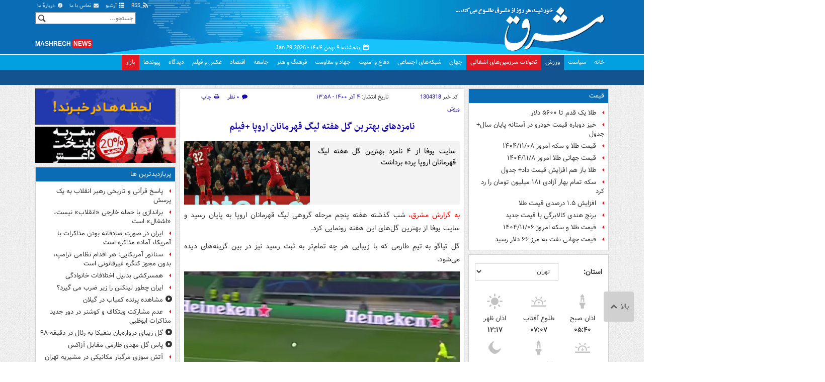

--- FILE ---
content_type: text/html;charset=UTF-8
request_url: https://www.mashreghnews.ir/news/1304318/%D9%86%D8%A7%D9%85%D8%B2%D8%AF%D9%87%D8%A7%DB%8C-%D8%A8%D9%87%D8%AA%D8%B1%DB%8C%D9%86-%DA%AF%D9%84-%D9%87%D9%81%D8%AA%D9%87-%D9%84%DB%8C%DA%AF-%D9%82%D9%87%D8%B1%D9%85%D8%A7%D9%86%D8%A7%D9%86-%D8%A7%D8%B1%D9%88%D9%BE%D8%A7-%D9%81%DB%8C%D9%84%D9%85
body_size: 180492
content:
<!DOCTYPE html>
<html lang="fa" xmlns="http://www.w3.org/1999/xhtml"><head>
        <title>نامزدهای بهترین گل هفته لیگ قهرمانان اروپا +فیلم - مشرق نیوز</title>
    <meta itemprop="inLanguage" content="fa" />
    <meta itemprop="name" name="twitter:title" property="dc.title" content="نامزدهای بهترین گل هفته لیگ قهرمانان اروپا +فیلم" />
    <meta name="description" property="dc.description" content="سایت یوفا از ۴ نامزد بهترین گل هفته لیگ قهرمانان اروپا پرده برداشت" />
    <meta property="og:type" content="article" />
    <meta name="twitter:url" property="og:url" content="https://www.mashreghnews.ir/news/1304318/نامزدهای-بهترین-گل-هفته-لیگ-قهرمانان-اروپا-فیلم" />
    <meta property="article:modified_time" content="2021-11-25T10:28:01Z" />
    <meta property="article:section" content="ورزش" />
    <meta name="keywords" property="article:tag" content="لیگ قهرمانان اروپا,لیورپول,لواندوفسکی,اخبار مهم,بایرن مونیخ,دیناموکیف" />
    <meta property="article:publisher" content="فارس" />
    <meta property="nastooh:topic" content="sports-news" />
    <meta property="nastooh:subtopic" content="sports-news" />
    <meta property="nastooh:pageType" content="news" />
    <meta property="nastooh:newsType" content="news" />
    <meta property="nastooh:publishDate" content="2021-11-25" />
    <meta property="nastooh:commentCount" content="na" />
    <meta property="nastooh:keywordCount" content="6" />
    <meta property="nastooh:bodyWordCount" content="xsmall" />
    <meta property="nastooh:code" content="1304318" />
    <meta property="nastooh:nid" content="1304318" />
    <meta property="og:title" itemprop="headline" content="نامزدهای بهترین گل هفته لیگ قهرمانان اروپا +فیلم" />
    <meta name="twitter:description" itemprop="description" property="og:description" content="سایت یوفا از ۴ نامزد بهترین گل هفته لیگ قهرمانان اروپا پرده برداشت" />
    <meta name="thumbnail" itemprop="thumbnailUrl" content="https://cdn.mashreghnews.ir/d/2021/11/25/1/3321314.jpg" />
    <meta name="twitter:image" itemprop="image" property="og:image" content="https://cdn.mashreghnews.ir/d/2021/11/25/4/3321314.jpg" />
    <meta itemprop="datePublished" property="article:published_time" content="2021-11-25T10:28:01Z" />
    <meta itemprop="dateModified" property="article:modified" content="2021-11-25T10:28:01Z" />
    <meta name="twitter:card" content="summary_large_image" />
    <meta name="genre" itemprop="genre" content="news" />
    <link rel="author" href="مشرق نیوز" />
    <link rel="canonical" href="https://www.mashreghnews.ir/news/1304318/نامزدهای-بهترین-گل-هفته-لیگ-قهرمانان-اروپا-فیلم" />
    <link property="og:site_name" href="مشرق نیوز" />
    <link rel="amphtml" href="https://www.mashreghnews.ir/amp/1304318/" />
    <meta name="robots" content="max-image-preview:large" />
    <link rel="alternate" type="application/rss+xml" href="https://www.mashreghnews.ir/rss/tp/10" />
	<script data-schema="WebPage" type="application/ld+json">
    {"@context":"https://schema.org","@type":"NewsArticle","mainEntityOfPage":{"@type":"WebPage","@id":"https://www.mashreghnews.ir/news/1304318/نامزدهای-بهترین-گل-هفته-لیگ-قهرمانان-اروپا-فیلم","breadcrumb":"ورزش"},"inLanguage":"fa","genre":"news","name":"نامزدهای بهترین گل هفته لیگ قهرمانان اروپا +فیلم","headline":"نامزدهای بهترین گل هفته لیگ قهرمانان اروپا +فیلم","datePublished":"2021-11-25T10:28:01Z","dateModified":"2021-11-25T10:28:01Z","author":{"@type":"Organization","name":"مشرق نیوز","url":"https://www.mashreghnews.ir"},"publisher":{"@type":"Organization","name":"مشرق نیوز","url":"https://www.mashreghnews.ir","logo":{"type":"ImageObject","width":"64","height":"64","url":"https://www.mashreghnews.ir/resources/theme/mashreghnews/img/favicon.ico"}},"thumbnailUrl":["https://cdn.mashreghnews.ir/d/2021/11/25/1/3321314.jpg","https://cdn.mashreghnews.ir/d/2021/11/25/2/3321314.jpg","https://cdn.mashreghnews.ir/d/2021/11/25/3/3321314.jpg","https://cdn.mashreghnews.ir/d/2021/11/25/4/3321314.jpg"],"description":"سایت یوفا از ۴ نامزد بهترین گل هفته لیگ قهرمانان اروپا پرده برداشت","url":"https://www.mashreghnews.ir/news/1304318/نامزدهای-بهترین-گل-هفته-لیگ-قهرمانان-اروپا-فیلم","keywords":["لیگ قهرمانان اروپا","لیورپول","لواندوفسکی","اخبار مهم","بایرن مونیخ","دیناموکیف"],"timeRequired":"PT16.2S","image":["https://cdn.mashreghnews.ir/d/2021/11/25/4/3321314.jpg","https://cdn.mashreghnews.ir/d/2021/11/25/3/3321314.jpg","https://cdn.mashreghnews.ir/d/2021/11/25/2/3321314.jpg"]}
    </script>
    <script type="application/ld+json">
    {"@context":"https://schema.org","@type":"BreadcrumbList","itemListElement":[{"@type":"ListItem","position":1,"name":"مشرق نیوز","item":"https://www.mashreghnews.ir"},{"@type":"ListItem","position":2,"name":"ورزش","item":"https://www.mashreghnews.ir/service/sports-news"},{"@type":"ListItem","position":3,"name":"نامزدهای بهترین گل هفته لیگ قهرمانان اروپا +فیلم","item":"https://www.mashreghnews.ir/news/1304318/نامزدهای-بهترین-گل-هفته-لیگ-قهرمانان-اروپا-فیلم"}]}
    </script>
    <meta charset="utf-8" />
    <meta http-equiv="X-UA-Compatible" content="IE=edge,chrome=1" />
    <meta http-equiv="Content-Language" content="fa" />
    <meta name="viewport" content="width=device-width, initial-scale=1.0" /><!-- Global site tag (gtag.js) - Google Analytics -->
<script async src="https://www.googletagmanager.com/gtag/js?id=G-2K1QJF67NZ"></script>
<script>
  window.dataLayer = window.dataLayer || [];
  function gtag(){dataLayer.push(arguments);}
  gtag('js', new Date());
  gtag('config', 'G-2K1QJF67NZ', {
    'cookie_flags': 'samesite=none;secure'
});
</script>
<meta property="nastooh:iframe" content="allow"/>
    <link rel="shortcut icon" href="/resources/theme/mashreghnews/img/favicon.ico" type="image/x-icon" />
    <link rel="search" type="application/opensearchdescription+xml" title="مشرق نیوز" href="https://www.mashreghnews.ir/opensearch.xhtml" />
    <meta property="og:site_name" content="مشرق نیوز" />
    <meta property="og:locale" content="fa" />
    <meta name="generator" content="www.nastooh.ir" />
    <meta name="language" content="fa" />
    <meta name="rating" content="General" />
    <meta name="copyright" content="© 2025 mashreghnews.ir " />
    <meta name="expires" content="never" />
    <meta name="publisher" content="مشرق نیوز" />
    <meta name="dc.publisher" content="مشرق نیوز" />
    <meta name="date" content="2026-01-29 T 14:51:56 +0330" />
        <link href="/resources/theme/mashreghnews/css/style.css?_=20250514-1" type="text/css" rel="stylesheet" />
        <script src="/resources/theme/global/js/vendor/jquery.min.js?_=20220615_1"></script>
        <script src="/resources/theme/global/js/jwplayer-8.11/jwplayer.js"></script>
		
        
        <script src="/resources/theme/global/js/vendor/modernizr-2.6.2.min.js"></script>
        <script src="/resources/theme/global/js/select2/4.0.2/select2.min.js"></script></head>
    <body class=" body-rtl rtl  pt-news nt-1 ">
<header id="header">
    <div id="masthead" class="clearfix">
        <div class="container">
            <div class="row">
                <div class="col-xs-12 col-sm-6">
                </div>
                <div class="col-xs-12 col-sm-6">
                    <ul class="nav-menu">
                        <li><a href="/rss-help"><span class="glyphicon-rss"></span> RSS</a></li>
                        <li><a href="/archive"><span class="glyphicon-list"></span> آرشیو</a></li>
                        <li><a href="/news/699138/"><span class="glyphicon-envelope"></span> تماس با ما</a></li>
                        <li><a href="/news/699137/"><span class="glyphicon-info-circled"></span> دربارهٔ ما</a></li>
                        
                    </ul>
                </div>
            </div>
        </div>
    </div>
    <div class="container">
        <div class="row">
            <div class="logo col-xs-8 col-sm-8 col-md-4">
                <h1><a href="/">مشرق نیوز</a></h1>
            </div>
            <div class="col-xs-4 head-date">
                <span class="date">پنجشنبه ۹ بهمن ۱۴۰۴ -
                <span class="ltr">Jan 29 2026</span>
                </span>
                
            </div>
            <div class="col-xs-12 col-sm-12 col-md-4 header-tools">
                <div class="search" id="header-search">
                    <div class="close hidden-md hidden-lg" data-toggle="toggle" data-target="#header-search">×</div>
                    <form method="get" action="/search" role="form">
                        <div class="input-group">
                            <input type="text" placeholder="جستجو..." value="" name="q" />
                            <button class="unstyled" type="submit"><i class="glyphicon-search"></i></button>
                        </div>
                    </form>
                </div>
                <div class="clearfix"></div>
                <div class="site-url">mashregh<span>news</span></div>
            </div>
        </div>
    </div>

    <nav id="menu">
        <div class="wrapper">
            <div class="container">
                <div class="row">
                    <div class="col-xs-12">
                        <ul>
                            <li class="">
                                <a href="/">خانه</a>
                                <ul class="submenu">
                                        <li class="blink">
                                            <a href="/archive">عناوین کل اخبار</a>
                                        </li>
                                        <li class="">
                                            <a href="">موضوعات روز :</a>
                                        </li>
                                        <li class="">
                                            <a href="/tag/%D8%AA%D8%AD%D9%84%DB%8C%D9%84+%D8%B1%D9%88%D8%B2">تحلیل روز</a>
                                        </li>
                                        <li class="">
                                            <a href="/tag/حمله+اسرائیل+به+ایران">اخبار حمله رژیم صهیونیستی</a>
                                        </li>
                                </ul>
                            </li>
                            <li class="">
                                <a href="/service/political-news">سیاست</a>
                                <ul class="submenu">
                                </ul>
                            </li>
                            <li class=" active">
                                <a href="/service/sports-news">ورزش</a>
                                <ul class="submenu">
                                </ul>
                            </li>
                            <li class="bg-red">
                                <a href="/service/occupied%20territories">تحولات سرزمین‌های اشغالی</a>
                                <ul class="submenu">
                                </ul>
                            </li>
                            <li class="">
                                <a href="/service/world-news">جهان</a>
                                <ul class="submenu">
                                </ul>
                            </li>
                            <li class="">
                                <a href="/subject/909967">شبکه‌های اجتماعی</a>
                                <ul class="submenu">
                                </ul>
                            </li>
                            <li class="">
                                <a href="/service/defence-news">دفاع و امنیت</a>
                                <ul class="submenu">
                                </ul>
                            </li>
                            <li class="">
                                <a href="/service/9">جهاد و مقاومت</a>
                                <ul class="submenu">
                                </ul>
                            </li>
                            <li class="">
                                <a href="/service/culture-news">فرهنگ و هنر</a>
                                <ul class="submenu">
                                </ul>
                            </li>
                            <li class="">
                                <a href="/service/social-news">جامعه</a>
                                <ul class="submenu">
                                </ul>
                            </li>
                            <li class="">
                                <a href="/service/economic-news">اقتصاد</a>
                                <ul class="submenu">
                                </ul>
                            </li>
                            <li class="">
                                <a href="/service/photo">عکس و فیلم</a>
                                <ul class="submenu">
                                </ul>
                            </li>
                            <li class="">
                                <a href="/service/Comments">دیدگاه</a>
                                <ul class="submenu">
                                </ul>
                            </li>
                            <li class="">
                                <a href="/links">پیوندها</a>
                                <ul class="submenu">
                                </ul>
                            </li>
                            <li class="bg-red">
                                <a href="/service/bazaar">بازار</a>
                                <ul class="submenu">
                                </ul>
                            </li>
                        </ul>
                        <button class="btn btn-default hidden-md hidden-lg" id="toggle-search" data-toggle="toggle" data-target="#header-search" data-focus="#header-search input"><i class="glyphicon-search"></i></button>
                        <button class="btn btn-default hidden-md hidden-lg" id="toggle-menu"><i class="glyphicon-menu"></i> ورزش</button>
                    </div>
                </div>
            </div>
        </div>
    </nav>
</header>
        <main class="mainbody">
            <div class="container">
                <div class="row">
    <aside class="col-md-3 hidden-xs hidden-ms hidden-sm" id="right">
            <section id="box247" class="box list list-bullets bullet-icons hidden-xs hidden-sm" style="" data-conf="{&quot;id&quot;:247}">
                <header>
                    <h2 style=""><a href="/tag/%D9%82%DB%8C%D9%85%D8%AA" target="_self" title="آرشیو قیمت">قیمت</a>
                    </h2>
                </header>
                <div>
                    <ul>
                                <li class="news" data-conf="{}">
<div class="desc">
    <h3><a href="/news/1781947/%D8%B7%D9%84%D8%A7-%DB%8C%DA%A9-%D9%82%D8%AF%D9%85-%D8%AA%D8%A7-%DB%B5%DB%B6%DB%B0%DB%B0-%D8%AF%D9%84%D8%A7%D8%B1" target="_self" title="۱ ساعت قبل">طلا یک قدم تا ۵۶۰۰ دلار </a>
        
    </h3>
</div>
                                </li>
                                <li class="news" data-conf="{}">
<div class="desc">
    <h3><a href="/news/1781905/%D8%AE%DB%8C%D8%B2-%D8%AF%D9%88%D8%A8%D8%A7%D8%B1%D9%87-%D9%82%DB%8C%D9%85%D8%AA-%D8%AE%D9%88%D8%AF%D8%B1%D9%88-%D8%AF%D8%B1-%D8%A2%D8%B3%D8%AA%D8%A7%D9%86%D9%87-%D9%BE%D8%A7%DB%8C%D8%A7%D9%86-%D8%B3%D8%A7%D9%84-%D8%AC%D8%AF%D9%88%D9%84" target="_self" title="۴ ساعت قبل">خیز دوباره قیمت‌ خودرو در آستانه پایان سال+ جدول</a>
        
    </h3>
</div>
                                </li>
                                <li class="news" data-conf="{}">
<div class="desc">
    <h3><a href="/news/1781769/%D9%82%DB%8C%D9%85%D8%AA-%D8%B7%D9%84%D8%A7-%D9%88-%D8%B3%DA%A9%D9%87-%D8%A7%D9%85%D8%B1%D9%88%D8%B2-%DB%B1%DB%B4%DB%B0%DB%B4-%DB%B1%DB%B1-%DB%B0%DB%B8" target="_self" title="دیروز ۱۳:۰۸">قیمت طلا و سکه امروز ۱۴۰۴/۱۱/۰۸</a>
        
    </h3>
</div>
                                </li>
                                <li class="news" data-conf="{}">
<div class="desc">
    <h3><a href="/news/1781652/%D9%82%DB%8C%D9%85%D8%AA-%D8%AC%D9%87%D8%A7%D9%86%DB%8C-%D8%B7%D9%84%D8%A7-%D8%A7%D9%85%D8%B1%D9%88%D8%B2-%DB%B1%DB%B4%DB%B0%DB%B4-%DB%B1%DB%B1-%DB%B8" target="_self" title="دیروز ۰۸:۴۴">قیمت جهانی طلا امروز ۱۴۰۴/۱۱/۸</a>
        
    </h3>
</div>
                                </li>
                                <li class="news" data-conf="{}">
<div class="desc">
    <h3><a href="/news/1781546/%D8%B7%D9%84%D8%A7-%D8%A8%D8%A7%D8%B2-%D9%87%D9%85-%D8%A7%D9%81%D8%B2%D8%A7%DB%8C%D8%B4-%D9%82%DB%8C%D9%85%D8%AA-%D8%AF%D8%A7%D8%AF-%D8%AC%D8%AF%D9%88%D9%84" target="_self" title="۲ روز قبل">طلا باز هم افزایش قیمت داد+ جدول</a>
        
    </h3>
</div>
                                </li>
                                <li class="news hot" data-conf="{}">
<div class="desc">
    <h3><a href="/news/1781490/%D8%B3%DA%A9%D9%87-%D8%AA%D9%85%D8%A7%D9%85-%D8%A8%D9%87%D8%A7%D8%B1-%D8%A2%D8%B2%D8%A7%D8%AF%DB%8C-%DB%B1%DB%B8%DB%B1-%D9%85%DB%8C%D9%84%DB%8C%D9%88%D9%86-%D8%AA%D9%88%D9%85%D8%A7%D9%86-%D8%B1%D8%A7-%D8%B1%D8%AF-%DA%A9%D8%B1%D8%AF" target="_self" title="۲ روز قبل">سکه تمام بهار آزادی ۱۸۱ میلیون تومان را رد کرد</a>
        
    </h3>
</div>
                                </li>
                                <li class="news" data-conf="{}">
<div class="desc">
    <h3><a href="/news/1781440/%D8%A7%D9%81%D8%B2%D8%A7%DB%8C%D8%B4-%DB%B1-%DB%B5-%D8%AF%D8%B1%D8%B5%D8%AF%DB%8C-%D9%82%DB%8C%D9%85%D8%AA-%D8%B7%D9%84%D8%A7" target="_self" title="۲ روز قبل">افزایش ۱.۵ درصدی قیمت طلا</a>
        
    </h3>
</div>
                                </li>
                                <li class="news" data-conf="{}">
<div class="desc">
    <h3><a href="/news/1781324/%D8%A8%D8%B1%D9%86%D8%AC-%D9%87%D9%86%D8%AF%DB%8C-%DA%A9%D8%A7%D9%84%D8%A7%D8%A8%D8%B1%DA%AF%DB%8C-%D8%A8%D8%A7-%D9%82%DB%8C%D9%85%D8%AA-%D8%AC%D8%AF%DB%8C%D8%AF" target="_self" title="۳ روز قبل">برنج هندی کالابرگی با قیمت جدید</a>
        
    </h3>
</div>
                                </li>
                                <li class="news" data-conf="{}">
<div class="desc">
    <h3><a href="/news/1781250/%D9%82%DB%8C%D9%85%D8%AA-%D8%B7%D9%84%D8%A7-%D9%88-%D8%B3%DA%A9%D9%87-%D8%A7%D9%85%D8%B1%D9%88%D8%B2-%DB%B1%DB%B4%DB%B0%DB%B4-%DB%B1%DB%B1-%DB%B0%DB%B6" target="_self" title="۳ روز قبل">قیمت طلا و سکه امروز ۱۴۰۴/۱۱/۰۶</a>
        
    </h3>
</div>
                                </li>
                                <li class="news" data-conf="{}">
<div class="desc">
    <h3><a href="/news/1781202/%D9%82%DB%8C%D9%85%D8%AA-%D8%AC%D9%87%D8%A7%D9%86%DB%8C-%D9%86%D9%81%D8%AA-%D8%A8%D9%87-%D9%85%D8%B1%D8%B2-%DB%B6%DB%B6-%D8%AF%D9%84%D8%A7%D8%B1-%D8%B1%D8%B3%DB%8C%D8%AF" target="_self" title="۳ روز قبل">قیمت جهانی نفت به مرز ۶۶ دلار رسید</a>
        
    </h3>
</div>
                                </li>
                    </ul>
                </div>
                
            </section>
            <section id="box91" class="box  no-header prayer-times" style="" data-conf="{&quot;id&quot;:91}">
                <div>
                </div>
                
            </section>
            <section id="box120" class="box clean hidden-xs" data-conf="{}">
                <div style="">
                    <ul>
                            <li data-conf="{}" id="ad120_23" class="">
                                    <figure><a href="/redirect/ads/23" target="_self">
                                                <img src="https://cdn.mashreghnews.ir/d/2018/06/02/0/2262326.gif" alt="پاتوق کتاب" loading="lazy" title="" /></a></figure>
                                
                            </li>
                            <li data-conf="{}" id="ad120_12" class="">
                                    <figure><a href="/redirect/ads/12" target="_self">
                                                <img src="https://cdn.mashreghnews.ir/d/2017/03/08/0/1876670.gif" alt="توئیتر مشرق" loading="lazy" title="" /></a></figure>
                                
                            </li>
                    </ul>
                </div>
            </section>
            <section id="box58" class="box list list-bullets bullet-icons" style="" data-conf="{&quot;id&quot;:58,&quot;topicFilter&quot;:true}">
                <header>
                    <h2 style=""><a href="/archive?tp=10" target="_blank" title="آرشیو تازه های ورزش">تازه های ورزش</a>
                    </h2>
                </header>
                <div>
                    <ul>
                                <li class="news" data-conf="{}">
<div class="desc">
    <h3><a href="/news/1781961/%D8%AA%D8%A7%D8%AC-%D8%B5%D8%B9%D9%88%D8%AF-%D8%A7%DB%8C%D8%B1%D8%A7%D9%86-%D8%A8%D9%87-%D8%AC%D8%A7%D9%85-%D8%AC%D9%87%D8%A7%D9%86%DB%8C-%D8%B9%D8%A7%D8%B1%DB%8C%D8%AA%DB%8C-%D9%86%DB%8C%D8%B3%D8%AA-%DA%A9%D9%87-%DA%A9%D8%B3%DB%8C-%D9%BE%D8%B3-%D8%A8%DA%AF%DB%8C%D8%B1%D8%AF" target="_blank" title="۶ دقیقه قبل">تاج: صعود ایران به جام جهانی عاریتی نیست که کسی پس بگیرد</a>
        
    </h3>
</div>
                                </li>
                                <li class="news" data-conf="{}">
<div class="desc">
    <h3><a href="/news/1781958/%D8%AC%D9%84%D8%B3%D9%87-%D9%85%D9%87%D9%85-%D9%85%D8%AF%DB%8C%D8%B1-%D8%A7%D8%B3%D8%AA%D9%82%D9%84%D8%A7%D9%84-%D8%A8%D8%A7-%D9%88%D8%B2%DB%8C%D8%B1-%D9%88%D8%B1%D8%B2%D8%B4" target="_blank" title="۲۸ دقیقه قبل">جلسه مهم مدیر استقلال با وزیر ورزش</a>
        
    </h3>
</div>
                                </li>
                                <li class="news" data-conf="{}">
<div class="desc">
    <h3><a href="/news/1781938/%D8%A7%D8%B3%D8%AA%D9%82%D9%84%D8%A7%D9%84-%DB%B5-%D9%85%DB%8C%D9%84%DB%8C%D8%A7%D8%B1%D8%AF-%D8%AA%D9%88%D9%85%D8%A7%D9%86-%D8%AC%D8%B1%DB%8C%D9%85%D9%87-%D8%B4%D8%AF" target="_blank" title="۲ ساعت قبل">استقلال ۵ میلیارد تومان جریمه شد</a>
        
    </h3>
</div>
                                </li>
                                <li class="news" data-conf="{}">
<div class="desc">
    <h3><a href="/news/1781934/%D8%B3%D9%86%DA%AF%DB%8C%D9%86-%D8%AA%D8%B1%DB%8C%D9%86-%D8%AC%D8%B1%DB%8C%D9%85%D9%87-%D9%85%D8%A7%D9%84%DB%8C-%D8%AA%D8%A7%D8%B1%DB%8C%D8%AE-%D9%81%D9%88%D8%AA%D8%A8%D8%A7%D9%84" target="_blank" title="۲ ساعت قبل">سنگین‌ترین جریمه مالی تاریخ فوتبال</a>
        
    </h3>
</div>
                                </li>
                                <li class="news" data-conf="{}">
<div class="desc">
    <h3><a href="/news/1781919/%D8%B9%D8%B0%D8%B1-%D8%A8%D8%AF%D8%AA%D8%B1-%D8%A7%D8%B2-%DA%AF%D9%86%D8%A7%D9%87-%D8%AA%D8%A7%D8%AC%D8%B1%D9%86%DB%8C%D8%A7-%D8%A8%D8%A7%D8%A8%D8%AA-%D8%AD%D8%B6%D9%88%D8%B1-%D8%AF%D8%B1-%D8%B1%D8%AE%D8%AA%DA%A9%D9%86-%D8%A7%D8%B3%D8%AA%D9%82%D9%84%D8%A7%D9%84" target="_blank" title="۳ ساعت قبل">عذر بدتر از گناه تاجرنیا بابت حضور در رختکن استقلال</a>
        
    </h3>
</div>
                                </li>
                                <li class="news" data-conf="{}">
<div class="desc">
    <h3><a href="/news/1781918/%D9%BE%D8%B1%D9%88%DA%98%D9%87-%DA%A9%D8%B4%D8%AA%D9%87-%D8%B3%D8%A7%D8%B2%DB%8C-%D8%A7%DB%8C%D9%86%D8%AA%D8%B1%D9%86%D8%B4%D9%86%D8%A7%D9%84-%D8%A8%D9%87-%D9%88%D8%B1%D8%B2%D8%B4-%DA%A9%D8%B4%DB%8C%D8%AF%D9%87-%D8%B4%D8%AF" target="_blank" title="۳ ساعت قبل">پروژه کشته‌ سازی اینترنشنال به ورزش کشیده شد</a>
        
    </h3>
</div>
                                </li>
                                <li class="news" data-conf="{}">
<div class="desc">
    <h3><a href="/news/1781920/%D9%BE%D8%B1%D8%B3%D9%BE%D9%88%D9%84%DB%8C%D8%B3-%D8%A8%D8%AF%D8%AA%D8%B1-%D8%A7%D8%B2-%DA%86%DB%8C%D8%B2%DB%8C-%DA%A9%D9%87-%D8%AA%D8%B5%D9%88%D8%B1-%D9%85%DB%8C-%D8%B4%D8%AF" target="_blank" title="۴ ساعت قبل">پرسپولیس؛ بدتر از چیزی که تصور می‌شد!</a>
        
    </h3>
</div>
                                </li>
                                <li class="news" data-conf="{}">
<div class="desc">
    <h3><a href="/news/1781909/%D8%B7%D8%A7%D8%B1%D9%85%DB%8C-%DA%A9%D9%84%DB%8C%D8%AF-%D8%B5%D8%B9%D9%88%D8%AF-%D8%AF%D8%B1-%D9%84%DB%8C%DA%AF-%D9%82%D9%87%D8%B1%D9%85%D8%A7%D9%86%D8%A7%D9%86" target="_blank" title="۴ ساعت قبل">طارمی کلید صعود در لیگ قهرمانان</a>
        
    </h3>
</div>
                                </li>
                                <li class="news" data-conf="{}">
<div class="desc">
    <h3><a href="/news/1781673/%D8%B1%D8%A6%D8%A7%D9%84-%D9%88-%D8%AA%DA%A9%D8%B1%D8%A7%D8%B1-%D8%B3%D9%86%D8%A7%D8%B1%DB%8C%D9%88-%DB%B1%DB%B0-%D8%B3%D8%A7%D9%84%D9%87-%D8%A2%DB%8C%D8%A7-%D9%85%D8%B9%D8%AC%D8%B2%D9%87-%D8%A7%DB%8C-%D8%AF%D8%B1-%DA%A9%D8%A7%D8%B1-%D8%A7%D8%B3%D8%AA" target="_blank" title="۸ ساعت قبل">رئال و تکرار سناریو ۱۰ ساله؛ آیا معجزه‌ای در کار است؟</a>
        
    </h3>
</div>
                                </li>
                                <li class="photo" data-conf="{}">
<div class="desc">
    <h3><a href="/photo/1781885/%D8%B9%DA%A9%D8%B3-%D8%AC%D8%AF%D9%88%D9%84-%D9%86%D9%87%D8%A7%DB%8C%DB%8C-%D9%84%DB%8C%DA%AF-%D9%82%D9%87%D8%B1%D9%85%D8%A7%D9%86%D8%A7%D9%86-%D8%A7%D8%B1%D9%88%D9%BE%D8%A7-%DB%B2%DB%B6%DB%B2%DB%B0%DB%B2%DB%B5" target="_blank" title="۱۱ ساعت قبل">جدول نهایی لیگ قهرمانان اروپا ۲۶ـ۲۰۲۵</a>
        
    </h3>
</div>
                                </li>
                                <li class="video" data-conf="{}">
<div class="desc">
    <h3><a href="/news/1781881/%D9%81%DB%8C%D9%84%D9%85-%D8%AE%D9%84%D8%A7%D8%B5%D9%87-%D8%A8%D8%A7%D8%B2%DB%8C-%D8%A8%D9%86%D9%81%DB%8C%DA%A9%D8%A7-%DB%B4-%D8%B1%D8%A6%D8%A7%D9%84-%D9%85%D8%A7%D8%AF%D8%B1%DB%8C%D8%AF-%DB%B2" target="_blank" title="۱۱ ساعت قبل">خلاصه بازی بنفیکا ۴ - رئال مادرید ۲</a>
        
    </h3>
</div>
                                </li>
                                <li class="video" data-conf="{}">
<div class="desc">
    <h3><a href="/news/1781878/%D9%81%DB%8C%D9%84%D9%85-%DA%AF%D9%84-%D8%AF%D8%B1%D8%A7%D9%85%D8%A7%D8%AA%DB%8C%DA%A9-%D9%88-%D8%B2%DB%8C%D8%A8%D8%A7%DB%8C-%D8%AF%D8%B1%D9%88%D8%A7%D8%B2%D8%A8%D8%A7%D9%86-%D8%A8%D9%86%D9%81%DB%8C%DA%A9%D8%A7-%D8%A8%D9%87-%D8%B1%D8%A6%D8%A7%D9%84-%D9%85%D8%A7%D8%AF%D8%B1%DB%8C%D8%AF-%D8%AF%D8%B1-%D8%AF%D9%82%DB%8C%D9%82%D9%87" target="_blank" title="۱۱ ساعت قبل">گل زیبای دروازه‌بان بنفیکا به رئال در دقیقه ۹۸</a>
        
    </h3>
</div>
                                </li>
                                <li class="video" data-conf="{}">
<div class="desc">
    <h3><a href="/news/1781879/%D9%81%DB%8C%D9%84%D9%85-%D9%BE%D8%A7%D8%B3-%DA%AF%D9%84-%D9%85%D9%87%D8%AF%DB%8C-%D8%B7%D8%A7%D8%B1%D9%85%DB%8C-%DA%AF%D9%84-%D8%A7%D9%88%D9%84-%D8%A7%D9%84%D9%85%D9%BE%DB%8C%D8%A7%DA%A9%D9%88%D8%B3-%D8%A8%D9%87-%D8%A2%DA%98%D8%A7%DA%A9%D8%B3" target="_blank" title="۱۲ ساعت قبل">پاس گل مهدی طارمی مقابل آژاکس</a>
        
    </h3>
</div>
                                </li>
                                <li class="news" data-conf="{}">
<div class="desc">
    <h3><a href="/news/1781880/%D8%A8%D8%A7%D8%AE%D8%AA-%D9%BE%D8%B1%DA%AF%D9%84-%D8%B1%D8%A6%D8%A7%D9%84-%D9%88-%D9%BE%DB%8C%D8%B1%D9%88%D8%B2%DB%8C-%D9%87%D8%A7%DB%8C-%D9%BE%D8%B1%DA%AF%D9%84-%D9%84%DB%8C%D9%88%D8%B1%D9%BE%D9%88%D9%84-%D8%A8%D8%A7%D8%B1%D8%B3%D8%A7-%D9%88-%D8%A8%D9%86%D9%81%DB%8C%DA%A9%D8%A7-%D8%B1%D8%A6%D8%A7%D9%84" target="_blank" title="۱۲ ساعت قبل">باخت پرگل رئال و پیروزی‌های پرگل لیورپول، بارسا و بنفیکا</a>
        
    </h3>
</div>
                                </li>
                                <li class="news" data-conf="{}">
<div class="desc">
    <h3><a href="/news/1781874/%D9%82%D8%A7%D8%B3%D9%85-%D8%AD%D8%AF%D8%A7%D8%AF%DB%8C-%D9%81%D8%B1-%D8%A7%D8%B2-%D9%87%D8%AF%D8%A7%DB%8C%D8%AA-%D8%B0%D9%88%D8%A8-%D8%A2%D9%87%D9%86-%D8%A8%D8%B1%DA%A9%D9%86%D8%A7%D8%B1-%D8%B4%D8%AF" target="_blank" title="دیروز ۲۲:۰۱">قاسم حدادی‌فر از هدایت ذوب‌آهن برکنار شد</a>
        
    </h3>
</div>
                                </li>
                                <li class="news" data-conf="{}">
<div class="desc">
    <h3><a href="/news/1781872/%D8%A7%D8%A8%D9%84%D8%A7%D8%BA%DB%8C%D9%87-%DA%A9%D9%85%DB%8C%D8%AA%D9%87-%D8%A7%D9%86%D8%B6%D8%A8%D8%A7%D8%B7%DB%8C-%D8%A8%D8%B1%D8%A7%DB%8C-%D8%B3%D8%B1%D9%85%D8%B1%D8%A8%DB%8C-%D9%88-%D8%A8%D8%A7%D8%B2%DB%8C%DA%A9%D9%86-%D9%84%DB%8C%DA%AF-%D8%A8%D8%B1%D8%AA%D8%B1-%D9%81%D9%88%D8%AA%D8%A8%D8%A7%D9%84" target="_blank" title="دیروز ۲۱:۴۲">ابلاغیه کمیته انضباطی برای سرمربی و بازیکن لیگ برتر فوتبال</a>
        
    </h3>
</div>
                                </li>
                                <li class="news" data-conf="{}">
<div class="desc">
    <h3><a href="/news/1781853/%D8%B5%D8%AF%D8%B1%D9%86%D8%B4%DB%8C%D9%86%DB%8C-%D8%B4%D8%A8%D8%A7%D8%A8-%D8%A7%D9%84%D8%A7%D9%87%D9%84%DB%8C-%D8%A8%D8%A7-%D9%BE%D8%A7%D8%B3-%DA%AF%D9%84-%D8%B9%D8%B2%D8%AA-%D8%A7%D9%84%D9%84%D9%87%DB%8C" target="_blank" title="دیروز ۱۹:۲۰">صدرنشینی شباب الاهلی با پاس گل عزت‌اللهی</a>
        
    </h3>
</div>
                                </li>
                                <li class="news" data-conf="{}">
<div class="desc">
    <h3><a href="/news/1781827/%D8%A7%D9%88%D9%84%DB%8C%D9%86-%D9%86%D9%85%D8%A7%DB%8C%D8%B4-%D9%86%D8%A7%D8%A7%D9%85%DB%8C%D8%AF%DA%A9%D9%86%D9%86%D8%AF%D9%87-%D8%AE%D8%B1%DB%8C%D8%AF-%D8%AE%D8%A7%D8%B1%D8%AC%DB%8C-%D8%AC%D8%AF%DB%8C%D8%AF-%D9%BE%D8%B1%D8%B3%D9%BE%D9%88%D9%84%DB%8C%D8%B3" target="_blank" title="دیروز ۱۸:۴۰">نمایش ناامیدکننده خرید جدید پرسپولیس</a>
        
    </h3>
</div>
                                </li>
                                <li class="photo" data-conf="{}">
<div class="desc">
    <h3><a href="/photo/1781838/%D8%B9%DA%A9%D8%B3-%D8%AC%D8%AF%D9%88%D9%84-%D9%84%DB%8C%DA%AF-%D8%A8%D8%B1%D8%AA%D8%B1-%D9%BE%D8%B3-%D8%A7%D8%B2-%D8%A8%D8%A7%D8%AE%D8%AA-%D9%BE%D8%B1%D8%B3%D9%BE%D9%88%D9%84%DB%8C%D8%B3-%D9%88-%D8%AA%D9%88%D9%82%D9%81-%D8%B3%D9%BE%D8%A7%D9%87%D8%A7%D9%86" target="_blank" title="دیروز ۱۸:۳۰">جدول لیگ برتر پس از باخت پرسپولیس و توقف سپاهان</a>
        
    </h3>
</div>
                                </li>
                                <li class="news" data-conf="{}">
<div class="desc">
    <h3><a href="/news/1781830/%D9%85%D8%B7%D9%87%D8%B1%DB%8C-%D9%BE%D8%B3-%D8%A7%D8%B2-%D8%B4%DA%A9%D8%B3%D8%AA-%D9%BE%D8%B1%D8%B3%D9%BE%D9%88%D9%84%DB%8C%D8%B3-%D9%81%D9%88%D9%84%D8%A7%D8%AF-%D8%A8%D9%87-%D9%81%D9%84%D8%B3%D9%81%D9%87-%D9%81%D9%88%D8%AA%D8%A8%D8%A7%D9%84-%D9%87%D8%AC%D9%88%D9%85%DB%8C-%D9%BE%D8%A7%DB%8C%D8%A8%D9%86%D8%AF" target="_blank" title="دیروز ۱۸:۲۶">اظهارات مطهری پس از شکست پرسپولیس</a>
        
    </h3>
</div>
                                </li>
                                <li class="news" data-conf="{}">
<div class="desc">
    <h3><a href="/news/1781834/%D8%A7%D8%B3%D8%AA%D9%82%D9%84%D8%A7%D9%84-%D8%B1%D8%A7-%D8%A7%D8%B2-%D8%AD%D9%85%D8%A7%DB%8C%D8%AA-%D8%A7%D8%B3%D9%BE%D8%A7%D9%86%D8%B3%D8%B1-%D8%A8%DB%8C-%D9%86%DB%8C%D8%A7%D8%B2-%D9%85%DB%8C-%DA%A9%D9%86%D9%85-%DA%AF%D8%B2%DB%8C%D9%86%D9%87-%D9%85%D8%AF%DB%8C%D8%B1%D8%B9%D8%A7%D9%85%D9%84%DB%8C-%D9%87%D8%B3%D8%AA%D9%85" target="_blank" title="دیروز ۱۸:۲۵">استقلال را از حمایت اسپانسر بی نیاز می‌کنم!</a>
        
    </h3>
</div>
                                </li>
                                <li class="video" data-conf="{}">
<div class="desc">
    <h3><a href="/news/1781833/%D9%81%DB%8C%D9%84%D9%85-%D8%AE%D9%84%D8%A7%D8%B5%D9%87-%D8%A8%D8%A7%D8%B2%DB%8C-%D8%B3%D9%BE%D8%A7%D9%87%D8%A7%D9%86-%DB%B1-%DB%B1-%DA%AF%D9%84-%DA%AF%D9%87%D8%B1-%D8%B3%DB%8C%D8%B1%D8%AC%D8%A7%D9%86" target="_blank" title="دیروز ۱۸:۲۰">خلاصه بازی سپاهان ۱ - ۱ گل گهر</a>
        
    </h3>
</div>
                                </li>
                                <li class="news" data-conf="{}">
<div class="desc">
    <h3><a href="/news/1781831/%D8%AA%D9%88%D9%82%D9%81-%D8%B3%D9%BE%D8%A7%D9%87%D8%A7%D9%86-%D8%A8%D9%87-%D8%B3%D9%88%D8%AF-%D8%AA%D8%B1%D8%A7%DA%A9%D8%AA%D9%88%D8%B1-%D8%A7%D8%B3%D8%AA%D9%82%D9%84%D8%A7%D9%84-%D9%88-%D8%AD%D8%AA%DB%8C-%D9%BE%D8%B1%D8%B3%D9%BE%D9%88%D9%84%DB%8C%D8%B3-%D8%AC%D8%AF%D9%88%D9%84" target="_blank" title="دیروز ۱۸:۱۳">توقف سپاهان به سود تراکتور و استقلال +جدول</a>
        
    </h3>
</div>
                                </li>
                                <li class="news" data-conf="{}">
<div class="desc">
    <h3><a href="/news/1781823/%D8%AE%D8%A8%D8%B1-%D8%A8%D8%AF-%D8%AF%D8%B1-%D8%A7%D8%B1%D8%AF%D9%88%DB%8C-%D9%BE%D8%B1%D8%B3%D9%BE%D9%88%D9%84%DB%8C%D8%B3-%D8%A7%D8%B1%D9%88%D9%86%D9%88%D9%81-%D8%AF%D9%88%D8%A8%D8%A7%D8%B1%D9%87-%D8%AE%D8%A7%D9%86%D9%87-%D9%86%D8%B4%DB%8C%D9%86-%D8%B4%D8%AF" target="_blank" title="دیروز ۱۷:۵۲">ارونوف دوباره خانه‌نشین شد؟!</a>
        
    </h3>
</div>
                                </li>
                                <li class="news" data-conf="{}">
<div class="desc">
    <h3><a href="/news/1781822/%D9%88%D8%A7%DA%A9%D9%86%D8%B4-%D8%A7%D9%88%D8%B3%D9%85%D8%A7%D8%B1-%D8%A8%D9%87-%D8%A8%D8%A7%D8%AE%D8%AA-%D8%B3%D9%86%DA%AF%DB%8C%D9%86-%D9%BE%D8%B1%D8%B3%D9%BE%D9%88%D9%84%DB%8C%D8%B3" target="_blank" title="دیروز ۱۷:۳۶">واکنش اوسمار به باخت سنگین پرسپولیس</a>
        
    </h3>
</div>
                                </li>
                                <li class="video" data-conf="{}">
<div class="desc">
    <h3><a href="/news/1781824/%D9%81%DB%8C%D9%84%D9%85-%D8%AE%D9%84%D8%A7%D8%B5%D9%87-%D8%A8%D8%A7%D8%B2%DB%8C-%D9%81%D9%88%D9%84%D8%A7%D8%AF-%DB%B3-%D9%BE%D8%B1%D8%B3%D9%BE%D9%88%D9%84%DB%8C%D8%B3-%DB%B1" target="_blank" title="دیروز ۱۷:۳۲">خلاصه بازی فولاد ۳ - پرسپولیس ۱</a>
        
    </h3>
</div>
                                </li>
                                <li class="news" data-conf="{}">
<div class="desc">
    <h3><a href="/news/1781817/%DA%A9%D8%A7%D9%85%D8%A8%DA%A9-%D9%81%D8%AC%D8%B1-%D9%85%D9%82%D8%A7%D8%A8%D9%84-%D8%AE%DB%8C%D8%A8%D8%B1-%D9%88-%D8%B5%D8%B9%D9%88%D8%AF-%D8%A8%D9%87-%D8%B1%D8%AF%D9%87-%D9%87%D9%81%D8%AA%D9%85" target="_blank" title="دیروز ۱۷:۰۵">کامبک فجر مقابل خیبر و صعود به رده هفتم</a>
        
    </h3>
</div>
                                </li>
                                <li class="news" data-conf="{}">
<div class="desc">
    <h3><a href="/news/1781818/%D8%B4%DA%A9%D8%B3%D8%AA-%D8%B3%D9%86%DA%AF%DB%8C%D9%86-%D9%88-%D8%AF%D8%B1%D8%A7%D9%85%D8%A7%D8%AA%DB%8C%DA%A9-%D9%BE%D8%B1%D8%B3%D9%BE%D9%88%D9%84%DB%8C%D8%B3-%D9%85%D9%82%D8%A7%D8%A8%D9%84-%D9%81%D9%88%D9%84%D8%A7%D8%AF-%D9%81%DB%8C%D9%84%D9%85" target="_blank" title="دیروز ۱۷:۰۴">شکست سنگین و دراماتیک پرسپولیس مقابل فولاد +فیلم</a>
        
    </h3>
</div>
                                </li>
                                <li class="news" data-conf="{}">
<div class="desc">
    <h3><a href="/news/1781810/%D8%AF%D8%B9%D9%88%D8%AA-%DB%B2%DB%B5-%D8%A8%D8%A7%D8%B2%DB%8C%DA%A9%D9%86-%D8%A8%D9%87-%D8%A7%D8%B1%D8%AF%D9%88%DB%8C-%D8%AA%DB%8C%D9%85-%D9%85%D9%84%DB%8C-%D9%81%D9%88%D8%AA%D8%A8%D8%A7%D9%84-%D8%B3%D8%A7%D8%AD%D9%84%DB%8C" target="_blank" title="دیروز ۱۶:۴۳">دعوت ۲۵ بازیکن به اردوی تیم ملی فوتبال ساحلی</a>
        
    </h3>
</div>
                                </li>
                                <li class="news" data-conf="{}">
<div class="desc">
    <h3><a href="/news/1781807/%D9%BE%DB%8C%D8%B1%D9%88%D8%B2%DB%8C-%D8%B4%D9%85%D8%B3-%D8%A2%D8%B0%D8%B1-%D9%85%D9%82%D8%A7%D8%A8%D9%84-%D9%BE%DB%8C%DA%A9%D8%A7%D9%86" target="_blank" title="دیروز ۱۶:۳۰">پیروزی شمس آذر مقابل پیکان</a>
        
    </h3>
</div>
                                </li>
                                <li class="news" data-conf="{}">
<div class="desc">
    <h3><a href="/news/1781805/%D8%AA%D8%B3%D8%A7%D9%88%DB%8C-%D8%A8%DB%8C-%D9%81%D8%A7%DB%8C%D8%AF%D9%87-%D9%82%D8%B9%D8%B1%D9%86%D8%B4%DB%8C%D9%86%D8%A7%D9%86-%D8%AF%D8%B1-%D8%B1%D9%81%D8%B3%D9%86%D8%AC%D8%A7%D9%86" target="_blank" title="دیروز ۱۶:۱۱">تساوی بی‌فایده قعرنشینان در رفسنجان</a>
        
    </h3>
</div>
                                </li>
                                <li class="news" data-conf="{}">
<div class="desc">
    <h3><a href="/news/1781798/%D8%A8%D8%A7%D8%B2%DA%AF%D8%B4%D8%AA-%DB%8C%DA%A9-%D8%AE%D8%A7%D8%B1%D8%AC%DB%8C-%D8%AF%DB%8C%DA%AF%D8%B1-%D8%A8%D9%87-%D8%AA%D9%85%D8%B1%DB%8C%D9%86%D8%A7%D8%AA-%D8%A7%D8%B3%D8%AA%D9%82%D9%84%D8%A7%D9%84" target="_blank" title="دیروز ۱۵:۵۵">بازگشت یک خارجی دیگر به تمرینات استقلال</a>
        
    </h3>
</div>
                                </li>
                                <li class="news" data-conf="{}">
<div class="desc">
    <h3><a href="/news/1781799/%D8%A8%D8%B1%D8%AA%D8%B1%DB%8C-%D9%81%D9%88%D9%84%D8%A7%D8%AF-%D9%85%D9%82%D8%A7%D8%A8%D9%84-%D9%BE%D8%B1%D8%B3%D9%BE%D9%88%D9%84%DB%8C%D8%B3-%D8%AF%D8%B1-%D9%86%DB%8C%D9%85%D9%87-%D8%A7%D9%88%D9%84" target="_blank" title="دیروز ۱۵:۵۳">برتری فولاد مقابل پرسپولیس در نیمه اول</a>
        
    </h3>
</div>
                                </li>
                                <li class="video" data-conf="{}">
<div class="desc">
    <h3><a href="/news/1781797/%D9%81%DB%8C%D9%84%D9%85-%DA%AF%D9%84-%D8%A7%D9%88%D9%84-%D9%81%D9%88%D9%84%D8%A7%D8%AF-%D8%A8%D9%87-%D9%BE%D8%B1%D8%B3%D9%BE%D9%88%D9%84%DB%8C%D8%B3" target="_blank" title="دیروز ۱۵:۴۱">فیلم/ گل اول فولاد به پرسپولیس</a>
        
    </h3>
</div>
                                </li>
                                <li class="news" data-conf="{}">
<div class="desc">
    <h3><a href="/news/1781796/%D8%A7%D8%AA%D9%81%D8%A7%D9%82-%D8%AA%D9%84%D8%AE-%D9%88-%D8%AA%DA%A9%D8%B1%D8%A7%D8%B1%DB%8C-%D8%A8%D8%B1%D8%A7%DB%8C-%D9%87%D8%A7%D9%81%D8%A8%DA%A9-%D9%BE%D8%B1%D8%B3%D9%BE%D9%88%D9%84%DB%8C%D8%B3" target="_blank" title="دیروز ۱۵:۳۹">اتفاق تلخ و تکراری برای هافبک پرسپولیس</a>
        
    </h3>
</div>
                                </li>
                                <li class="video" data-conf="{}">
<div class="desc">
    <h3><a href="/news/1781794/%D9%81%DB%8C%D9%84%D9%85-%D8%AE%D9%84%D8%A7%D8%B5%D9%87-%D8%A8%D8%A7%D8%B2%DB%8C-%D8%AA%DB%8C%D9%85-%D9%85%D9%84%DB%8C-%D9%81%D9%88%D8%AA%D8%B3%D8%A7%D9%84-%D8%A7%DB%8C%D8%B1%D8%A7%D9%86-%DB%B4-%D9%85%D8%A7%D9%84%D8%B2%DB%8C-%DB%B1" target="_blank" title="دیروز ۱۵:۲۳">خلاصه بازی تیم ملی فوتسال ایران ۴ - مالزی ۱</a>
        
    </h3>
</div>
                                </li>
                                <li class="news" data-conf="{}">
<div class="desc">
    <h3><a href="/news/1781793/%D8%AC%D8%A7%D9%85-%D9%85%D9%84%D8%AA-%D9%87%D8%A7%DB%8C-%D9%81%D9%88%D8%AA%D8%B3%D8%A7%D9%84-%D8%A2%D8%B3%DB%8C%D8%A7-%D9%BE%DB%8C%D8%B1%D9%88%D8%B2%DB%8C-%D8%A7%DB%8C%D8%B1%D8%A7%D9%86-%D8%AF%D8%B1-%DA%AF%D8%A7%D9%85-%D9%86%D8%AE%D8%B3%D8%AA-%D9%81%DB%8C%D9%84%D9%85" target="_blank" title="دیروز ۱۵:۱۸">پیروزی تیم ملی فوتسال ایران در گام نخست +فیلم</a>
        
    </h3>
</div>
                                </li>
                                <li class="news" data-conf="{}">
<div class="desc">
    <h3><a href="/news/1781782/%D8%A7%D8%B9%D9%84%D8%A7%D9%85-%D8%AA%D8%B1%DA%A9%DB%8C%D8%A8-%D9%BE%D8%B1%D8%B3%D9%BE%D9%88%D9%84%DB%8C%D8%B3-%D8%A8%D8%B1%D8%A7%DB%8C-%D8%AF%DB%8C%D8%AF%D8%A7%D8%B1-%D8%A8%D8%A7-%D9%81%D9%88%D9%84%D8%A7%D8%AF" target="_blank" title="دیروز ۱۴:۰۹">اعلام ترکیب پرسپولیس برای دیدار با فولاد</a>
        
    </h3>
</div>
                                </li>
                                <li class="news" data-conf="{}">
<div class="desc">
    <h3><a href="/news/1781777/%D9%85%D8%A7%D8%AC%D8%B1%D8%A7%DB%8C-%DA%86%DA%A9-%DB%B1%DB%B2-%D9%85%DB%8C%D9%84%DB%8C%D8%A7%D8%B1%D8%AF%DB%8C-%D9%BE%D8%A7%D8%B3-%D9%86%D8%B4%D8%AF%D9%87-%D8%AE%DB%8C%D8%A8%D8%B1-%D8%AF%D8%B1-%DA%A9%D8%B4%D8%AA%DB%8C" target="_blank" title="دیروز ۱۳:۵۹">ماجرای چک ۱۲ میلیاردی پاس نشده خیبر در کشتی</a>
        
    </h3>
</div>
                                </li>
                                <li class="news" data-conf="{}">
<div class="desc">
    <h3><a href="/news/1781775/%DA%A9%D8%B9%D8%A8%DB%8C-%D8%B3%D8%B1%D9%BE%D8%B1%D8%B3%D8%AA-%D8%A7%D8%B3%D8%AA%D9%82%D9%84%D8%A7%D9%84-%D9%85%D8%B1%D8%A7%D9%82%D8%A8-%D8%AD%D8%B1%D9%81-%D9%87%D8%A7%DB%8C%D8%B4-%D8%A8%D8%A7%D8%B4%D8%AF" target="_blank" title="دیروز ۱۳:۵۳">کعبی: سرپرست استقلال مراقب حرف‌هایش باشد</a>
        
    </h3>
</div>
                                </li>
                                <li class="news" data-conf="{}">
<div class="desc">
    <h3><a href="/news/1781730/%D8%A7%D8%B9%D9%84%D8%A7%D9%85-%D9%85%D8%AD%D9%84-%D8%A8%D8%B1%DA%AF%D8%B2%D8%A7%D8%B1%DB%8C-%D8%AF%DB%8C%D8%AF%D8%A7%D8%B1-%D9%BE%DB%8C%DA%A9%D8%A7%D9%86-%D8%A7%D8%B3%D8%AA%D9%82%D9%84%D8%A7%D9%84" target="_blank" title="دیروز ۱۲:۳۵">اعلام محل برگزاری دیدار پیکان - استقلال</a>
        
    </h3>
</div>
                                </li>
                                <li class="news" data-conf="{}">
<div class="desc">
    <h3><a href="/news/1781727/%D8%A7%D8%B5%D8%B1%D8%A7%D8%B1-%D8%A7%D8%B3%D8%AA%D9%82%D9%84%D8%A7%D9%84-%D8%A8%D9%87-%D8%A8%D8%B1%DA%AF%D8%B2%D8%A7%D8%B1%DB%8C-%D8%A8%D8%A7%D8%B2%DB%8C-%D9%87%D8%A7%DB%8C-%D8%AE%D8%A7%D9%86%DA%AF%DB%8C-%D8%AF%D8%B1-%DB%8C%D8%B2%D8%AF" target="_blank" title="دیروز ۱۲:۲۲">اصرار استقلال به برگزاری بازی‌های خانگی در یزد</a>
        
    </h3>
</div>
                                </li>
                                <li class="news" data-conf="{}">
<div class="desc">
    <h3><a href="/news/1781726/%D9%81%D9%88%D8%AA%D8%B3%D8%A7%D9%84-%D8%A7%D9%81%D8%BA%D8%A7%D9%86%D8%B3%D8%AA%D8%A7%D9%86-%D8%A8%D8%A7-%D8%B4%DA%A9%D8%B3%D8%AA-%D8%B9%D8%B1%D8%A8%D8%B3%D8%AA%D8%A7%D9%86-%D9%88%D8%A7%D8%B1%D8%AF-%D8%B4%D8%AF" target="_blank" title="دیروز ۱۲:۱۲">فوتسال افغانستان با شکست عربستان وارد شد</a>
        
    </h3>
</div>
                                </li>
                                <li class="news" data-conf="{}">
<div class="desc">
    <h3><a href="/news/1781720/%D8%A8%D8%A7%D8%B2%DB%8C%DA%A9%D9%86-%D8%A7%D8%B3%D8%AA%D9%82%D9%84%D8%A7%D9%84-%D8%A8%D8%A7%D8%B2%DB%8C-%D9%86%DA%A9%D8%B1%D8%AF%D9%87-%D9%85%D8%AD%D8%B1%D9%88%D9%85-%D8%B4%D8%AF" target="_blank" title="دیروز ۱۱:۵۵">بازیکن استقلال بازی نکرده محروم شد!</a>
        
    </h3>
</div>
                                </li>
                                <li class="news" data-conf="{}">
<div class="desc">
    <h3><a href="/news/1781719/%D8%AE%D9%88%D8%AF%D8%B2%D9%86%DB%8C-%D8%B1%D8%A6%DB%8C%D8%B3-%D9%81%DB%8C%D9%81%D8%A7-%D8%AF%D8%B1-%D9%BE%D8%A7%D8%B3%D8%AE-%D8%A8%D9%87-%D8%A8%D8%A7%DB%8C%DA%A9%D9%88%D8%AA-%D8%AC%D8%A7%D9%85-%D8%AC%D9%87%D8%A7%D9%86%DB%8C" target="_blank" title="دیروز ۱۱:۴۲">خودزنی رئیس فیفا در پاسخ به بایکوت جام جهانی</a>
        
    </h3>
</div>
                                </li>
                                <li class="news" data-conf="{}">
<div class="desc">
    <h3><a href="/news/1781712/%D8%B9%D9%85%D9%84%DA%A9%D8%B1%D8%AF-%D8%A7%D8%B3%D8%AA%D9%82%D9%84%D8%A7%D9%84-%D9%87%D9%85%DA%86%D9%86%D8%A7%D9%86-%D9%86%DA%AF%D8%B1%D8%A7%D9%86-%DA%A9%D9%86%D9%86%D8%AF%D9%87-%D8%A7%D8%B3%D8%AA" target="_blank" title="دیروز ۱۱:۳۳">عملکرد استقلال همچنان نگران‌کننده است</a>
        
    </h3>
</div>
                                </li>
                                <li class="news" data-conf="{}">
<div class="desc">
    <h3><a href="/news/1781709/%D9%88%D8%B6%D8%B9%DB%8C%D8%AA-%DA%A9%D8%AF%D8%B1-%D9%85%D8%A7%D9%84%DB%8C-%D8%AF%D8%B1-%D8%A8%D8%A7%D8%B4%DA%AF%D8%A7%D9%87-%D9%BE%D8%B1%D8%B3%D9%BE%D9%88%D9%84%DB%8C%D8%B3" target="_blank" title="دیروز ۱۱:۰۸">وضعیت «کدر» مالی در باشگاه پرسپولیس</a>
        
    </h3>
</div>
                                </li>
                                <li class="news" data-conf="{}">
<div class="desc">
    <h3><a href="/news/1781688/%D8%AA%D8%A7%D8%AC%D8%B1%D9%86%DB%8C%D8%A7-%D8%B9%D9%84%DB%8C%D9%87-%D8%A7%D8%B3%D8%AA%D9%82%D9%84%D8%A7%D9%84" target="_blank" title="دیروز ۱۰:۵۰">تاجرنیا علیه استقلال</a>
        
    </h3>
</div>
                                </li>
                                <li class="news" data-conf="{}">
<div class="desc">
    <h3><a href="/news/1781686/%D9%85%D9%87%D8%A7%D8%AC%D9%85-%D8%AF%DB%8C%D8%AF%D9%87-%D9%86%D8%B4%D8%AF%D9%87-%D8%A7%DB%8C-%DA%A9%D9%87-%D9%85%DB%8C-%D8%AA%D9%88%D8%A7%D9%86%D8%B3%D8%AA-%D8%A7%D9%85%DB%8C%D8%AF-%D8%AA%DB%8C%D9%85-%D8%A7%D9%85%DB%8C%D8%AF-%D8%A8%D8%A7%D8%B4%D8%AF" target="_blank" title="دیروز ۱۰:۴۰">مهاجم دیده نشده‌ای که می‌توانست امید تیم امید باشد</a>
        
    </h3>
</div>
                                </li>
                                <li class="news" data-conf="{}">
<div class="desc">
    <h3><a href="/news/1781669/%D8%A7%D8%AD%D8%AA%D9%85%D8%A7%D9%84-%D8%AD%D8%B6%D9%88%D8%B1-%DA%A9%D8%B4%D8%AA%DB%8C-%DA%AF%DB%8C%D8%B1%D8%A7%D9%86-%D8%AF%D8%B1-%D9%85%D8%B3%D8%A7%D8%A8%D9%82%D8%A7%D8%AA-%DA%A9%D8%B1%D9%88%D8%A7%D8%B3%DB%8C-%D9%82%D9%88%D8%AA-%DA%AF%D8%B1%D9%81%D8%AA" target="_blank" title="دیروز ۰۹:۳۲">احتمال حضور کشتی‌گیران در مسابقات کرواسی قوت گرفت</a>
        
    </h3>
</div>
                                </li>
                                <li class="news" data-conf="{}">
<div class="desc">
    <h3><a href="/news/1781668/%D8%AA%D9%88%D9%82%D9%81-%D8%AE%D8%A7%D9%86%DA%AF%DB%8C-%D8%B4%D8%A7%DA%AF%D8%B1%D8%AF%D8%A7%D9%86-%D9%85%D9%86%D8%B5%D9%88%D8%B1%DB%8C%D8%A7%D9%86-%D8%AF%D8%B1-%D9%84%DB%8C%DA%AF-%D8%B9%D8%B1%D8%A7%D9%82" target="_blank" title="دیروز ۰۹:۲۹">توقف خانگی شاگردان منصوریان در لیگ عراق</a>
        
    </h3>
</div>
                                </li>
                                <li class="news" data-conf="{}">
<div class="desc">
    <h3><a href="/news/1781644/%D8%A2%D8%BA%D8%A7%D8%B2-%DB%8C%D9%88%D8%B2%D9%87%D8%A7%DB%8C-%D8%A7%DB%8C%D8%B1%D8%A7%D9%86%DB%8C-%D8%A8%D8%B1%D8%A7%DB%8C-%DA%A9%D8%B3%D8%A8-%DA%86%D9%87%D8%A7%D8%B1%D8%AF%D9%87%D9%85%DB%8C%D9%86-%D9%82%D9%87%D8%B1%D9%85%D8%A7%D9%86%DB%8C-%D8%AF%D8%B1-%D8%A2%D8%B3%DB%8C%D8%A7" target="_blank" title="دیروز ۰۸:۳۸">آغاز یوزهای ایرانی برای کسب چهاردهمین قهرمانی در آسیا</a>
        
    </h3>
</div>
                                </li>
                                <li class="photo" data-conf="{}">
<div class="desc">
    <h3><a href="/photo/1781642/%D8%B9%DA%A9%D8%B3-%D8%AA%DB%8C%D8%AA%D8%B1-%D8%B1%D9%88%D8%B2%D9%86%D8%A7%D9%85%D9%87-%D9%87%D8%A7%DB%8C-%D9%88%D8%B1%D8%B2%D8%B4%DB%8C-%DA%86%D9%87%D8%A7%D8%B1%D8%B4%D9%86%D8%A8%D9%87-%DB%B8-%D8%A8%D9%87%D9%85%D9%86-%DB%B1%DB%B4%DB%B0%DB%B4" target="_blank" title="دیروز ۰۸:۳۲">روزنامه‌های ورزشی چهارشنبه ۸ بهمن ۱۴۰۴</a>
        
    </h3>
</div>
                                </li>
                                <li class="news" data-conf="{}">
<div class="desc">
    <h3><a href="/news/1781487/%D9%BE%D8%A7%DB%8C%D8%A7%D9%86-%D8%AF%D9%88%D8%B1%D8%A7%D9%86-%D9%81%D9%88%D9%82-%D8%B3%D8%AA%D8%A7%D8%B1%D9%87-%D9%BE%D8%B1%D8%AA%D8%BA%D8%A7%D9%84%DB%8C-%D8%B3%D8%B1-%D8%B1%D8%B3%DB%8C%D8%AF" target="_blank" title="دیروز ۰۶:۰۶">پایان دوران فوق ستاره پرتغالی سر رسید؟</a>
        
    </h3>
</div>
                                </li>
                                <li class="news" data-conf="{}">
<div class="desc">
    <h3><a href="/news/1781604/%D8%AD%D8%B0%D9%81-%D8%A2%D9%85%D8%B1%DB%8C%DA%A9%D8%A7-%D8%A7%D8%B2-%D9%85%DB%8C%D8%B2%D8%A8%D8%A7%D9%86%DB%8C-%D8%AC%D8%A7%D9%85-%D8%AC%D9%87%D8%A7%D9%86%DB%8C-%DB%B2%DB%B0%DB%B2%DB%B6-%D8%AF%D8%B1%D8%AF%D9%86%D8%A7%DA%A9-%D8%A7%D9%85%D8%A7-%D8%AA%D9%88%D8%AC%DB%8C%D9%87-%D9%BE%D8%B0%DB%8C%D8%B1" target="_blank" title="دیروز ۰۵:۵۸">حذف آمریکا از میزبانی جام جهانی ۲۰۲۶ دردناک اما توجیه‌پذیر!</a>
        
    </h3>
</div>
                                </li>
                                <li class="news" data-conf="{}">
<div class="desc">
    <h3><a href="/news/1781572/%D9%81%D9%88%D8%AA%D8%A8%D8%A7%D9%84-%D8%AF%D8%B1-%D8%B3%D8%B1%D8%B2%D9%85%DB%8C%D9%86-%DB%8C%D8%AE-%DA%AF%D8%B1%DB%8C%D9%86%D9%84%D9%86%D8%AF-%D8%A7%D8%B2-%D9%81%D9%88%D8%AA%D8%A8%D8%A7%D9%84-%D8%AC%D9%87%D8%A7%D9%86%DB%8C-%D9%85%D8%AD%D8%B1%D9%88%D9%85-%D8%B4%D8%AF" target="_blank" title="دیروز ۰۳:۴۶">گرینلند از فوتبال جهانی محروم شد!</a>
        
    </h3>
</div>
                                </li>
                                <li class="news" data-conf="{}">
<div class="desc">
    <h3><a href="/news/1781424/%DA%A9%D8%B1%DB%8C%DA%A9-%DA%86%DA%AF%D9%88%D9%86%D9%87-%D9%85%D9%86%DA%86%D8%B3%D8%AA%D8%B1%DB%8C%D9%88%D9%86%D8%A7%DB%8C%D8%AA%D8%AF-%D8%B1%D8%A7-%D8%AF%D9%88%D8%A8%D8%A7%D8%B1%D9%87-%D8%B3%D8%B1%D9%BE%D8%A7-%DA%A9%D8%B1%D8%AF" target="_blank" title="دیروز ۰۲:۲۲">کریک چگونه منچستریونایتد را دوباره سرپا کرد؟</a>
        
    </h3>
</div>
                                </li>
                                <li class="news" data-conf="{}">
<div class="desc">
    <h3><a href="/news/1781425/%D8%A8%D8%B1%D8%B2%DB%8C%D9%84-%D8%A8%D9%87-%D8%AF%D9%86%D8%A8%D8%A7%D9%84-%DB%8C%DA%A9-%D9%85%DB%8C%D8%B2%D8%A8%D8%A7%D9%86%DB%8C-%D8%A8%D8%B2%D8%B1%DA%AF-%D8%AF%D8%B1-%D9%81%D9%88%D8%AA%D8%A8%D8%A7%D9%84" target="_blank" title="دیروز ۰۱:۱۱">برزیل به دنبال یک میزبانی بزرگ در فوتبال</a>
        
    </h3>
</div>
                                </li>
                                <li class="news" data-conf="{}">
<div class="desc">
    <h3><a href="/news/1781595/%D8%B1%D9%81%D8%AA%D8%A7%D8%B1%D9%87%D8%A7%DB%8C-%D8%B9%D8%AC%DB%8C%D8%A8-%D8%B1%D9%88%D9%86%D8%A7%D9%84%D8%AF%D9%88-%D8%AF%D8%B1-%D9%85%D8%AD%D9%88%D8%B7%D9%87-%D8%AC%D8%B1%DB%8C%D9%85%D9%87-%D8%B3%D9%88%DA%98%D9%87-%D8%B4%D8%AF-%D9%81%DB%8C%D9%84%D9%85" target="_blank" title="۲ روز قبل">رفتارهای عجیب رونالدو در محوطه جریمه سوژه شد +فیلم</a>
        
    </h3>
</div>
                                </li>
                                <li class="news" data-conf="{}">
<div class="desc">
    <h3><a href="/news/1781617/%D8%B3%D8%AA%D8%A7%D8%B1%D9%87-%D9%81%D8%B1%D8%A7%D9%86%D8%B3%D9%88%DB%8C-%D8%A8%D8%A7%DB%8C%D8%B1%D9%86-%D9%85%D9%88%D9%86%DB%8C%D8%AE-%D8%B1%DA%A9%D9%88%D8%B1%D8%AF-%D9%85%D8%B3%DB%8C-%D8%B1%D8%A7-%D9%85%DB%8C-%D8%B4%DA%A9%D9%86%D8%AF" target="_blank" title="۲ روز قبل">ستاره فرانسوی بایرن مونیخ رکورد مسی را می‎‌شکند؟</a>
        
    </h3>
</div>
                                </li>
                                <li class="news" data-conf="{}">
<div class="desc">
    <h3><a href="/news/1781607/%DA%AF%D8%B1%D9%88%D9%87-%D8%A8%D9%86%D8%AF%DB%8C-%D9%88-%D9%85%DB%8C%D8%B2%D8%A8%D8%A7%D9%86-%D9%87%D8%A7%DB%8C-%D9%84%DB%8C%DA%AF-%D9%85%D9%84%D8%AA-%D9%87%D8%A7%DB%8C-%D9%88%D8%A7%D9%84%DB%8C%D8%A8%D8%A7%D9%84-%DB%B2%DB%B0%DB%B2%DB%B6" target="_blank" title="۲ روز قبل">گروه‌بندی و میزبان‌های لیگ ملت‌های والیبال ۲۰۲۶</a>
        
    </h3>
</div>
                                </li>
                                <li class="news" data-conf="{}">
<div class="desc">
    <h3><a href="/news/1781603/%D9%86%D9%88%DB%8C%D8%AF%DA%A9%DB%8C%D8%A7-%D8%A7%D8%B2-%D8%B1%D9%82%D8%A7%D8%A8%D8%AA-%D8%A8%D8%A7%D9%84%D8%A7%DB%8C-%D8%AC%D8%AF%D9%88%D9%84-%D8%AA%D8%B1%D8%B3%DB%8C-%D9%86%D8%AF%D8%A7%D8%B1%DB%8C%D9%85" target="_blank" title="۲ روز قبل">نویدکیا: از رقابت بالای جدول ترسی نداریم</a>
        
    </h3>
</div>
                                </li>
                                <li class="news" data-conf="{}">
<div class="desc">
    <h3><a href="/news/1781601/%D9%88%D8%A7%DA%A9%D9%86%D8%B4-%D8%AE%D8%AF%D8%A7%D8%AF%D8%A7%D8%AF-%D8%B9%D8%B2%DB%8C%D8%B2%DB%8C-%D8%A8%D9%87-%D8%A7%D8%AD%D8%AA%D9%85%D8%A7%D9%84-%D8%B1%D9%81%D8%AA%D9%86-%D8%A7%D8%B3%DA%A9%D9%88%DA%86%DB%8C%DA%86-%D8%A7%D8%B2-%D8%AA%D8%B1%D8%A7%DA%A9%D8%AA%D9%88%D8%B1" target="_blank" title="۲ روز قبل">واکنش خداداد به احتمال رفتن اسکوچیچ از تراکتور</a>
        
    </h3>
</div>
                                </li>
                                <li class="news" data-conf="{}">
<div class="desc">
    <h3><a href="/news/1781602/%D8%B3%D8%A7%D9%BE%DB%8C%D9%86%D8%AA%D9%88-%D8%B5%D8%AD%D8%A8%D8%AA-%D9%87%D8%A7%DB%8C-%D8%AA%D8%A7%D8%AC%D8%B1%D9%86%DB%8C%D8%A7-%D8%AC%D9%88-%D8%B1%D8%AE%D8%AA%DA%A9%D9%86-%D8%B1%D8%A7-%D9%85%D8%AA%D8%B4%D9%86%D8%AC-%DA%A9%D8%B1%D8%AF" target="_blank" title="۲ روز قبل">ناراحتی شدید ساپینتو از حضور تاجرنیا در رختکن</a>
        
    </h3>
</div>
                                </li>
                                <li class="news" data-conf="{}">
<div class="desc">
    <h3><a href="/news/1781594/%DA%A9%D8%A7%D8%B1%D8%B4%D9%86%D8%A7%D8%B3%DB%8C-%D8%AF%D8%A7%D9%88%D8%B1%DB%8C-%D8%A8%D8%A7%D8%B2%DB%8C-%D8%A7%D8%B3%D8%AA%D9%82%D9%84%D8%A7%D9%84-%D9%BE%D9%86%D8%A7%D9%84%D8%AA%DB%8C-%D8%A2%D8%A8%DB%8C-%D9%87%D8%A7-%D8%B3%D9%88%D8%AE%D8%AA-%D9%81%DB%8C%D9%84%D9%85" target="_blank" title="۲ روز قبل">پنالتی استقلال برابر استقلال خوزستان سوخت؟ +فیلم</a>
        
    </h3>
</div>
                                </li>
                                <li class="news" data-conf="{}">
<div class="desc">
    <h3><a href="/news/1781593/%D8%AA%D9%88%D8%B6%DB%8C%D8%AD-%D8%B3%D9%81%D8%A7%D8%B1%D8%AA-%D8%B1%D9%88%D8%B3%DB%8C%D9%87-%D8%AF%D8%B1-%D9%85%D9%88%D8%B1%D8%AF-%D8%B5%D8%A7%D8%AF%D8%B1-%D9%86%D8%B4%D8%AF%D9%86-%D9%88%DB%8C%D8%B2%D8%A7%DB%8C-%DA%A9%D8%B4%D8%AA%DB%8C-%DA%AF%DB%8C%D8%B1%D8%A7%D9%86-%D8%A7%DB%8C%D8%B1%D8%A7%D9%86%DB%8C" target="_blank" title="۲ روز قبل">توضیح سفارت روسیه در مورد صادر نشدن ویزای کشتی‌گیران ایرانی</a>
        
    </h3>
</div>
                                </li>
                                <li class="news" data-conf="{}">
<div class="desc">
    <h3><a href="/news/1781591/%D8%B4%DA%A9%D8%B3%D8%AA-%D8%B3%D9%86%DA%AF%DB%8C%D9%86-%DA%A9%D9%84%D8%A8%D8%A7-%D8%A8%D8%A7-%D9%88%D8%AC%D9%88%D8%AF-%DA%AF%D9%84%D8%B2%D9%86%DB%8C-%D8%A7%D8%AD%D9%85%D8%AF-%D9%86%D9%88%D8%B1%D8%A7%D9%84%D9%87%DB%8C-%D9%81%DB%8C%D9%84%D9%85" target="_blank" title="۲ روز قبل">شکست سنگین کلبا با وجود گلزنی احمد نورالهی +فیلم</a>
        
    </h3>
</div>
                                </li>
                                <li class="news" data-conf="{}">
<div class="desc">
    <h3><a href="/news/1781592/%D8%A7%D9%86%D8%AA%D9%82%D8%A7%D8%AF-%D8%B1%D8%A6%DB%8C%D8%B3-%D9%81%D8%AF%D8%B1%D8%A7%D8%B3%DB%8C%D9%88%D9%86-%D8%A7%D8%B2-%D9%86%D8%AA%D8%A7%DB%8C%D8%AC-%D8%AA%DB%8C%D9%85-%D9%85%D9%84%DB%8C-%D8%AF%D8%B1-%D8%A2%D8%B3%DB%8C%D8%A7" target="_blank" title="۲ روز قبل">انتقاد رئیس فدراسیون از نتایج تیم ملی در آسیا</a>
        
    </h3>
</div>
                                </li>
                                <li class="news" data-conf="{}">
<div class="desc">
    <h3><a href="/news/1781585/%D8%A7%D8%B3%DA%A9%D9%88%DA%86%DB%8C%DA%86-%D8%B1%D9%81%D8%AA%D8%A7%D8%B1-%D8%AE%D9%88%D8%AF-%D8%B1%D8%A7-%D8%AA%DA%A9%D8%B1%D8%A7%D8%B1-%DA%A9%D8%B1%D8%AF" target="_blank" title="۲ روز قبل">اسکوچیچ رفتار خود را تکرار کرد</a>
        
    </h3>
</div>
                                </li>
                                <li class="video" data-conf="{}">
<div class="desc">
    <h3><a href="/news/1781579/%D9%81%DB%8C%D9%84%D9%85-%D8%AE%D9%84%D8%A7%D8%B5%D9%87-%D8%A8%D8%A7%D8%B2%DB%8C-%D8%A7%D8%B3%D8%AA%D9%82%D9%84%D8%A7%D9%84-%DB%B1-%D8%A7%D8%B3%D8%AA%D9%82%D9%84%D8%A7%D9%84-%D8%AE%D9%88%D8%B2%D8%B3%D8%AA%D8%A7%D9%86-%DB%B0" target="_blank" title="۲ روز قبل">خلاصه استقلال ۱ - استقلال خوزستان ۰</a>
        
    </h3>
</div>
                                </li>
                    </ul>
                </div>
                
            </section>
            <section id="box316" class="box  no-header tags list-clean  list-inline d-none d-sm-block" style="" data-conf="{&quot;id&quot;:316}">
                <div><div style="text-align:right; ">
 <ul class="tags list-clean no-header list-inline"> 
   

   <li><a href=" https://respina24.ir/flight">بلیط هواپیما</a></li>
   <li><a href=" https://ahanmelal.com" rel="nofollow"> آهن ملل </a></li>
   <li><a href=" https://www.signalypto.com/">سیگنال ارز دیجیتال</a></li>
   <li><a href=" https://up-ahang.ir/">آپ آهنگ</a></li>
   <li><a href=" https://musicshah.ir/">موزیک شاه</a></li>
   <li><a href=" https://power-musics.ir/%d8%aa%da%a9-%d8%a2%d9%87%d9%86%da%af-%d8%ac%d8%af%db%8c%d8%af/">دانلود آهنگ جدید</a></li>
   <li><a href=" https://tarikhema.org">سایت تاریخ ایران</a></li>
   <li><a href=" https://rasmio.com/"> استعلام شرکت با شماره ثبت   </a></li>
   <li><a href=" https://www.booking.ir/hotels/istanbul/">رزرو هتل های استانبول</a></li>
   <li><a href=" https://www.flytoday.ir/hotel/%D9%87%D8%AA%D9%84-%D9%87%D8%A7%DB%8C-%D8%A7%D8%B3%D8%AA%D8%A7%D9%86%D8%A8%D9%88%D9%84">رزرو هتل استانبول</a></li>
   <li><a href=" https://omranmodern.com/materials/%D8%A8%D9%84%D9%88%DA%A9-%D9%87%D8%A8%D9%84%DA%A9%D8%B3">قیمت هبلکس</a></li>
   <li><a href=" https://musics-fa.com/madahi/">دانلود مداحی و نوحه</a></li>
   <li><a href=" https://irmozayede.com/">مزایده خودرو</a></li>
   <li><a href=" https://hirzrazavi.ir/%D8%AD%D8%B1%D8%B2-%D8%A7%D9%85%D8%A7%D9%85-%D8%AC%D9%88%D8%A7%D8%AF/">حرز امام جواد</a></li>
<li><a href=" https://arabon.co/%d8%aa%d9%88%d8%b3%d8%b9%d9%87-%d8%b1%d9%87%d8%a8%d8%b1%db%8c-%d8%af%d8%b1-%d8%b3%d8%a7%d8%b2%d9%85%d8%a7%d9%86-%d9%84%db%8c%d8%af%d8%b1%d8%b4%db%8c%d9%be/%da%a9%d9%88%da%86%db%8c%d9%86%da%af-%d9%85%d8%af%db%8c%d8%b1%d8%b9%d8%a7%d9%85%d9%84/">کوچینگ مدیرعامل</a></li>
<li><a href=" https://download1music.ir/"> دانلود آهنگ جدید </a></li>
<li><a href=" https://www.entekhabeman.com/%D9%81%D8%B1%D9%88%D8%B4%DA%AF%D8%A7%D9%87-%D9%87%D8%A7%DB%8C-%D8%A7%D9%86%D8%AA%D8%AE%D8%A7%D8%A8-%D9%85%D9%86
"> فروشگاه های انتخاب من </a></li>
<li><a href=" https://tamertmarkzi.com/%D8%AA%D8%B9%D9%85%DB%8C%D8%B1-%DA%A9%D8%B1%DA%A9%D8%B1%D9%87-%D8%A8%D8%B1%D9%82%DB%8C/">کرکره و جک پارکینگی </a></li>
<li><a href=" https://sonarfloors.com/%D9%85%D9%88%DA%A9%D8%AA-%D8%AA%D8%A7%DB%8C%D9%84%DB%8C/">موکت تایلی</a></li>
<li><a href=" https://bimeh.com/mag/fuel-price-increase/
">  قیمت جدید بنزین </a></li>
<li><a href=" https://musicdel.ir/single-tracks/"> آهنگ های جدید  </a></li>
<li><a href=" https://mshrgh.ir/1764758"> قیمت طلای آب شده </a></li>
<li><a href=" https://goldika.ir/"> خرید طلای آب شده </a></li>
<li><a href=" https://milli.gold/landing/geram18/"> قیمت طلا   </a></li>
<li><a href=" https://ligvan.com/"> خرید پنیر لیقوان </a></li>


</li>
   </ul>
</div>
                </div>
                
            </section>
    </aside>
		
		<div class="col-xs-12 col-ms-12 col-sm-8 col-md-6">
			<article id="item" class="box no-header item title-centered">
				<div class="print-header" style="display: none;">
					<div class="logo">
						<img src="/resources/theme/mashreghnews/img/logo_invert.png" alt="مشرق نیوز" />
					</div>
					<div class="link">
						<div class="barcode">
							<img src="/barcode?text=mshrgh.ir%2F1304318&amp;c=da6f7f9ac7109e70ac038538f1d6ef18d0397e9dedb76b8353dadd22c0b3b5a4dbd7159d1243da387c40b0f638fa5f94" alt="mshrgh.ir/1304318" />
							<span class="short-link ltr">mshrgh.ir/1304318</span>
						</div>
					</div>
				</div>
				<div class="item-header">
						<div class="item-nav row">
							<div class="col-xs-8 col-sm-3">
								کد خبر <span>1304318</span>
							</div>
							<div class="col-xs-8 col-sm-6 item-date">
								تاریخ انتشار: <span>۴ آذر ۱۴۰۰ - ۱۳:۵۸</span>
							</div>
							<div class="col-xs-4 col-sm-3 comments-count">
								<ul class="list-inline list-unstyled">
									<li><a href="#news-comment"> <i class="glyphicon-comment"></i> <span>۰ نظر</span>
										</a></li>
									<li><a href="#" onclick="window.print(); return false"> <i class="glyphicon-print"></i> <span>چاپ</span>
										</a></li>
								</ul>
							</div>
						</div>
						<div class="row">
							<div class="path col-xs-12 col-sm-5">
								
								<ol class="breadcrumb">
									<li><a target="_blank" rel="index" href="/service/sports-news">ورزش</a></li>
								</ol>
							</div>
							
						</div>
					<div class="item-title">
						<h1 class="title"><a itemprop="headline" href="/news/1304318/نامزدهای-بهترین-گل-هفته-لیگ-قهرمانان-اروپا-فیلم">نامزدهای بهترین گل هفته لیگ قهرمانان اروپا +فیلم</a></h1>
					</div>
				</div><div class="item-summary">
						<figure class="item-img">
							<img src="https://cdn.mashreghnews.ir/d/2021/11/25/2/3321314.jpg" alt="نامزدهای بهترین گل هفته لیگ قهرمانان اروپا +فیلم" itemprop="image" class="" title="نامزدهای بهترین گل هفته لیگ قهرمانان اروپا +فیلم" />
						</figure>
					<p class="summary introtext" itemprop="description">سایت یوفا از ۴ نامزد بهترین گل هفته لیگ قهرمانان اروپا پرده برداشت</p></div>
				<div class="item-body">

					<div itemprop="articleBody" class="item-text"><div> 
 <p><span style="color:#ff0000">به گزارش مشرق، </span>شب گذشته هفته پنجم مرحله گروهی لیگ قهرمانان اروپا به پایان رسید و سایت یوفا از بهترین گل‌های این هفته رونمایی کرد.</p> 
 <p>گل تیاگو به تیمِ طارمی که با زیبایی هر چه تمام‌تر به ثبت رسید نیز در بین گزینه‌های دیده می‌شود.</p> 
 <div> 
  <video controls="controls" height="300" id="video20211025135721" poster="" width="400" data-source="[{&quot;file&quot;: &quot;https://cdn.mashreghnews.ir/d/2021/11/25/1/3321455_180p.mp4&quot;, &quot;label&quot;: &quot;180p&quot;}, {&quot;file&quot;: &quot;https://cdn.mashreghnews.ir/d/2021/11/25/2/3321455_360p.mp4&quot;, &quot;label&quot;: &quot;360p&quot;}, {&quot;file&quot;: &quot;https://cdn.mashreghnews.ir/d/2021/11/25/3/3321455_480p.mp4&quot;, &quot;label&quot;: &quot;480p&quot;}, {&quot;file&quot;: &quot;https://cdn.mashreghnews.ir/d/2021/11/25/4/3321455_720p.mp4&quot;, &quot;label&quot;: &quot;720p&quot;, &quot;default&quot;: &quot;true&quot;}]">
   <source src="https://cdn.mashreghnews.ir/d/2021/11/25/0/3321455.mp4" type="video/mp4">
  </video> 
 </div> 
 <p><strong>نامزدهای بهترین گل هفته پنجم لیگ قهرمانان اروپا به شرح زیر است:</strong></p> 
 <p>پدرو گونسالوس (اسپورتینگ) به باشگاه دورتموند</p> 
 <p>سیلوان هفتی (یانگ بویز) به آتالانتا&nbsp;</p> 
 <p>تیاگو آلکانترا (لیورپول) به پورتو</p> 
 <p>رابرت لواندوفسکی (بایرن مونیخ) به دیناموکیف</p> 
</div><div class="gallery hidden"></div>
					</div><div class="item-source">
						<span class="item-source">منبع: فارس</span></div> 
				</div>

				<div class="item-footer row">
					
					<div class="col-xs-12 col-sm-6">
						<div class="item-sharing">
							<ul class="list-inline">
								<li class="fb"><a href="http://www.facebook.com/sharer.php?u=mshrgh.ir%2F1304318">
										<i class="glyphicon-facebook"></i></a></li>
								<li class="tw"><a href="http://twitter.com/intent/tweet?url=mshrgh.ir%2F1304318">
										<i class="glyphicon-twitter"></i></a></li>
								
										
								
										
								<li class="tg"><a href="tg://msg_url?url=mshrgh.ir%2F1304318">
										<i class="glyphicon-telegram"></i></a></li>
							</ul>
						</div>
					</div>
					<div class="col-xs-12 col-sm-6">
						<div class="short-link-container">
							<div class="form-group">
								
								<i class="glyphicon-link"></i>
								<input type="text" id="short-url" class="clean" value="mshrgh.ir/1304318" readonly="readonly" />
							</div>
						</div>
					</div>
				</div>

				<div class="item-boxes">
            <section id="box60" class="box clean " data-conf="{}">
                <div style="">
                    <ul>
                            <li data-conf="{}" id="ad60_203" class="">
                                    <figure><a href="/redirect/ads/203" target="_self">
                                                <img src="https://cdn.mashreghnews.ir/d/2022/02/26/0/3408537.jpg" alt="اینستاگرام مشرق " loading="lazy" title="" /></a></figure>
                                
                            </li>
                            <li data-conf="{}" id="ad60_284" class="">
                                    <figure><a href="/redirect/ads/284" rel="nofollow" target="_self">
                                                <img src="https://cdn.mashreghnews.ir/d/2021/01/30/0/3046181.gif" alt="شهر خبر - جدید" loading="lazy" title="" /></a></figure>
                                
                            </li>
                            <li data-conf="{}" id="ad60_364" class="">
                                    <figure><a href="/redirect/ads/364" rel="nofollow" target="_blank">
                                                <img src="https://cdn.mashreghnews.ir/d/2025/12/10/0/4552025.jpg?ts=1765351061000" alt="رسپینا - ابرنیک" loading="lazy" title="" /></a></figure>
                                
                            </li>
                            <li data-conf="{}" id="ad60_263" class="">
                                    <figure><a href="/redirect/ads/263" target="_self">
                                                <img src="https://cdn.mashreghnews.ir/d/2023/08/06/0/3883473.gif?ts=1691324398000" alt="تبلیغات در مشرق" loading="lazy" title="" /></a></figure>
                                
                            </li>
                    </ul>
                </div>
            </section>
							<section class="box clean related-items list list-bullets hidden-time header-clean">
								<header>
									<h2>اخبار مرتبط</h2>
								</header>
								<div>
									<ul>
											<li class="news">
												<div class="desc">
												
													<h3><a href="/news/1065048/هیجان-انگیزترین-بازی-های-یک-دهه-اخیر-عکس" target="_blank">هیجان‌انگیزترین بازی‌های یک دهه اخیر +عکس
														</a></h3>
												</div>
											</li>
											<li class="news">
												<div class="desc">
												
													<h3><a href="/news/1132461/لمپارد-بایرن-بهترین-تیم-اروپا-است-بازی-با-آن-ها-برای-پیشرفت" target="_blank">لمپارد: بایرن بهترین تیم اروپا است/بازی با آن‌ها برای پیشرفت چلسی لازم بود
														</a></h3>
												</div>
											</li>
											<li class="news">
												<div class="desc">
												
													<h3><a href="/news/1305082/رقابت-طارمی-با-رونالدو-برای-عنوان-بهترین-گل-آکروباتیک-فیلم" target="_blank">رقابت طارمی با رونالدو برای عنوان بهترین گل آکروباتیک +فیلم
														</a></h3>
												</div>
											</li>
											<li class="news">
												<div class="desc">
												
													<h3><a href="/news/1110561/توافق-سیلوا-و-چلسی-برای-عقد-قرارداد-۲-ساله" target="_blank">توافق سیلوا و چلسی برای عقد قرارداد ۲ ساله
														</a></h3>
												</div>
											</li>
											<li class="news">
												<div class="desc">
												
													<h3><a href="/news/1310744/حذف-بارسلونا-به-دست-بایرن-بی-رحم-برف-دیدار-سرنوشت-ساز-را-لغو" target="_blank">حذف بارسلونا به دست بایرن بی‌رَحم/ برف، دیدار سرنوشت‌ساز را لغو کرد
														</a></h3>
												</div>
											</li>
									</ul>
								</div>
							</section>
							<section class="box tags clean list-clean list-inline header-inline header-clean negative-margin bg-graylight">
								<header><h2>برچسب‌ها</h2></header>
								<div><ul>
												<li><a href="/tag/%D9%84%DB%8C%DA%AF+%D9%82%D9%87%D8%B1%D9%85%D8%A7%D9%86%D8%A7%D9%86+%D8%A7%D8%B1%D9%88%D9%BE%D8%A7" rel="Index, Tag">لیگ قهرمانان اروپا</a></li>
												<li><a href="/tag/%D9%84%DB%8C%D9%88%D8%B1%D9%BE%D9%88%D9%84" rel="Index, Tag">لیورپول</a></li>
												<li><a href="/tag/%D9%84%D9%88%D8%A7%D9%86%D8%AF%D9%88%D9%81%D8%B3%DA%A9%DB%8C" rel="Index, Tag">لواندوفسکی</a></li>
												<li><a href="/tag/%D8%A8%D8%A7%DB%8C%D8%B1%D9%86+%D9%85%D9%88%D9%86%DB%8C%D8%AE" rel="Index, Tag">بایرن مونیخ</a></li>
												<li><a href="/tag/%D8%AF%DB%8C%D9%86%D8%A7%D9%85%D9%88%DA%A9%DB%8C%D9%81" rel="Index, Tag">دیناموکیف</a></li>
									</ul></div>
							</section>
				</div>
			</article>
            <section id="box315" class="box  no-header tags list-clean  list-inline hidden-md hidden-lg" style="" data-conf="{&quot;id&quot;:315}">
                <div><div style="text-align:right; ">
 <ul class="tags list-clean no-header list-inline">

   <li><a href=" https://respina24.ir/flight">بلیط هواپیما</a></li>
   <li><a href=" https://ahanmelal.com" rel="nofollow"> آهن ملل </a></li>
   <li><a href=" https://www.signalypto.com/">سیگنال ارز دیجیتال</a></li>
   <li><a href=" https://up-ahang.ir/">آپ آهنگ</a></li>
   <li><a href=" https://musicshah.ir/">موزیک شاه</a></li>
   <li><a href=" https://tarikhema.org">سایت تاریخ ایران</a></li>
   <li><a href=" https://rasmio.com/"> استعلام شرکت با شماره ثبت   </a></li>
   <li><a href=" https://www.booking.ir/hotels/istanbul/">رزرو هتل های استانبول</a></li>
   <li><a href=" https://www.flytoday.ir/hotel/%D9%87%D8%AA%D9%84-%D9%87%D8%A7%DB%8C-%D8%A7%D8%B3%D8%AA%D8%A7%D9%86%D8%A8%D9%88%D9%84">رزرو هتل استانبول</a></li>
   <li><a href=" https://omranmodern.com/materials/%D8%A8%D9%84%D9%88%DA%A9-%D9%87%D8%A8%D9%84%DA%A9%D8%B3">قیمت هبلکس</a></li>
   <li><a href=" https://musics-fa.com/madahi/">دانلود مداحی و نوحه</a></li>
   <li><a href=" https://irmozayede.com/">مزایده خودرو</a></li>
 <li><a href=" https://hirzrazavi.ir/%D8%AD%D8%B1%D8%B2-%D8%A7%D9%85%D8%A7%D9%85-%D8%AC%D9%88%D8%A7%D8%AF/">حرز امام جواد</a></li>
<li><a href=" https://arabon.co/%d8%aa%d9%88%d8%b3%d8%b9%d9%87-%d8%b1%d9%87%d8%a8%d8%b1%db%8c-%d8%af%d8%b1-%d8%b3%d8%a7%d8%b2%d9%85%d8%a7%d9%86-%d9%84%db%8c%d8%af%d8%b1%d8%b4%db%8c%d9%be/%da%a9%d9%88%da%86%db%8c%d9%86%da%af-%d9%85%d8%af%db%8c%d8%b1%d8%b9%d8%a7%d9%85%d9%84/">کوچینگ مدیرعامل</a></li>
<li><a href=" https://download1music.ir/"> دانلود آهنگ جدید </a></li>
<li><a href=" https://www.entekhabeman.com/%D9%81%D8%B1%D9%88%D8%B4%DA%AF%D8%A7%D9%87-%D9%87%D8%A7%DB%8C-%D8%A7%D9%86%D8%AA%D8%AE%D8%A7%D8%A8-%D9%85%D9%86
"> فروشگاه های انتخاب من </a></li>

<li><a href=" https://tamertmarkzi.com/%D8%AA%D8%B9%D9%85%DB%8C%D8%B1-%DA%A9%D8%B1%DA%A9%D8%B1%D9%87-%D8%A8%D8%B1%D9%82%DB%8C/">کرکره و جک پارکینگی </a></li>
<li><a href=" https://sonarfloors.com/%D9%85%D9%88%DA%A9%D8%AA-%D8%AA%D8%A7%DB%8C%D9%84%DB%8C/">موکت تایلی</a></li>
<li><a href=" https://bimeh.com/mag/fuel-price-increase/
">  قیمت جدید بنزین </a></li>
<li><a href=" https://musicdel.ir/single-tracks/"> آهنگ های جدید  </a></li>
<li><a href=" https://mshrgh.ir/1764758"> قیمت طلای آب شده </a></li>
<li><a href=" https://goldika.ir/"> خرید طلای آب شده </a></li>
<li><a href=" https://milli.gold/landing/geram18/"> قیمت طلا   </a></li>
<li><a href=" https://ligvan.com/"> خرید پنیر لیقوان </a></li>

</li>
   </ul>
</div>
                </div>
                
            </section>
    <section id="news-comment"></section>
    <section class="box header-outside comment-form">
        <header><h2>نظر شما</h2></header>
        <div>
            <form enctype="application/x-www-form-urlencoded" data-url="/rest/postcomment" role="form" data-toggle="validator" method="post" name="frmNewsComment" id="frmNewsComment" data-success="نظر شما با موفقیت ارسال شد." class="form-comment" data-error="اشکالی در ارسال نظر شما رخ داده‌است!" data-captcha-error="کد امنیتی اشتباه وارد شده است">
                <div class="comment-info">
                    <div class="alert alert-info hide fade">شما در حال پاسخ به نظر «<span></span>» هستید.
                        <button type="button" class="close">× <span>لغو پاسخ</span></button>
                        <blockquote></blockquote>
                    </div>
                </div>
                <input type="hidden" value="frmNewsComment" name="frmNewsComment" />
                <input type="hidden" value="1304318" name="newsId" id="newsId" />
                <input type="hidden" value="0" name="reply" />
                <input type="hidden" value="" name="parentId" />
                <fieldset>
                    <label for="userName" class="col-xs-3">نام</label>
                    <div class="form-group col-xs-9">
                        <input type="text" id="userName" name="userName" placeholder="نام" maxlength="50" class="form-control" data-minlength="3" data-required-msg="لطفا نام خود را وارد کنید." />
                    </div>
                    <label for="userEmail" class="col-xs-3">ایمیل</label>
                    <div class="form-group col-xs-9">
                        <input type="email" placeholder="ایمیل" class="form-control ltr" id="userEmail" name="userEmail" maxlength="80" />
                    </div>
                    <label for="userName" class="col-xs-3">نظر شما *</label>
                    <div class="form-group col-xs-9">
                        <textarea maxlength="2000" placeholder="نظر شما" data-required-msg="لطفاً نظر خود را وارد کنید." class="form-control" required="true" id="body" name="body" rows="5"></textarea>
                    </div><div class="form-group captcha-group">
                        <div class="captcha">
                            <input id="captchaKey" name="captchaKey" value="4855894770c3ffafcc0f2132955a1cf854696d068570532f4bef2848a7cc26c9a25c9c7b8646306e7fb3f082c42442716064402cf6625eb0e2a34b1b8e01c3c4c49a3c3fbe4a18364f785c81b7525d13b241d0e497fec0609cf80b42351b20b8" type="hidden" />
                            <div class="captcha-image">
                                <img id="captchaImg" src="/sncaptcha.jpg?key=4855894770c3ffafcc0f2132955a1cf854696d068570532f4bef2848a7cc26c9a25c9c7b8646306e7fb3f082c42442716064402cf6625eb0e2a34b1b8e01c3c4c49a3c3fbe4a18364f785c81b7525d13b241d0e497fec0609cf80b42351b20b8" alt="captcha" />
                            </div>
                            <label for="captchaText"><i class="req">*</i> لطفا عدد مقابل را در جعبه متن وارد کنید</label>
                            <div class="captcha-input">
                                <input id="captchaText" type="text" name="captchaText" class="form-control" required="required" requiredmsg="حاصل عبارت را وارد کنید." />
                            </div>
                        </div></div>
                    <div class="form-group">
                        <input type="button" class="btn btn-info" value="ارسال" name="btnSave" id="btnSave" />
                        <div class="msg"></div>
                    </div>
                </fieldset>
            </form>
        </div>
    </section>
            <section id="carousel253" class="box editors-choice bg-graylight cols cols-6 hidden-time hidden-summary slider hidden-md hidden-lg has-carousel" style="" data-conf="{&quot;id&quot;:253,&quot;items&quot;:6,&quot;auto&quot;:false,&quot;fx&quot;:false,&quot;autoHeight&quot;:false,&quot;controls&quot;:true,&quot;paging&quot;:false,&quot;pagingHeader&quot;:false}">
                <header>
                    <h2 style=""><a href="/tag/%D8%AE%D9%88%D8%AF%D8%B1%D9%88" target="_self" title="آرشیو خودرو">خودرو</a>
                    </h2>
                </header>
                <div>
                    <ul>
                                <li class="news" data-conf="{}">
                                        <figure><a target="_self" rel="" href="/news/1781753/نماد-معاملاتی-ایران-خودرو-متوقف-شد" title="دیروز ۱۲:۵۳">
                                                <img src="https://cdn.mashreghnews.ir/d/2026/01/28/1/4579986.jpg" alt="نماد معاملاتی ایران خودرو متوقف شد" loading="lazy" />
                                        </a></figure>
<div class="desc">
    <h3><a href="/news/1781753/%D9%86%D9%85%D8%A7%D8%AF-%D9%85%D8%B9%D8%A7%D9%85%D9%84%D8%A7%D8%AA%DB%8C-%D8%A7%DB%8C%D8%B1%D8%A7%D9%86-%D8%AE%D9%88%D8%AF%D8%B1%D9%88-%D9%85%D8%AA%D9%88%D9%82%D9%81-%D8%B4%D8%AF" target="_self" title="دیروز ۱۲:۵۳">نماد معاملاتی ایران خودرو متوقف شد</a>
        
    </h3>
</div>
                                </li>
                                <li class="news" data-conf="{}">
                                        <figure><a target="_self" rel="" href="/news/1776673/بازار-خودرو-در-وضعیت-رکود-انتظاری-به-سر-می-برد" title="۲۴ روز قبل">
                                                <img src="https://cdn.mashreghnews.ir/d/2026/01/05/1/4566960.jpg" alt="بازار خودرو در وضعیت رکود انتظاری به سر می برد" loading="lazy" />
                                        </a></figure>
<div class="desc">
    <h3><a href="/news/1776673/%D8%A8%D8%A7%D8%B2%D8%A7%D8%B1-%D8%AE%D9%88%D8%AF%D8%B1%D9%88-%D8%AF%D8%B1-%D9%88%D8%B6%D8%B9%DB%8C%D8%AA-%D8%B1%DA%A9%D9%88%D8%AF-%D8%A7%D9%86%D8%AA%D8%B8%D8%A7%D8%B1%DB%8C-%D8%A8%D9%87-%D8%B3%D8%B1-%D9%85%DB%8C-%D8%A8%D8%B1%D8%AF" target="_self" title="۲۴ روز قبل">بازار خودرو در وضعیت رکود انتظاری به سر می برد</a>
        
    </h3>
</div>
                                </li>
                                <li class="news" data-conf="{}">
                                        <figure><a target="_self" rel="" href="/news/1775162/خودرو-چینی-با-جهشی-تاریخی-تسلا-را-پشت-سر-گذاشت" title="۳۰ روز قبل">
                                                <img src="https://cdn.mashreghnews.ir/d/2025/12/29/1/4563166.jpg" alt="خودرو چینی با جهشی تاریخی تسلا را پشت سر گذاشت" loading="lazy" />
                                        </a></figure>
<div class="desc">
    <h3><a href="/news/1775162/%D8%AE%D9%88%D8%AF%D8%B1%D9%88-%DA%86%DB%8C%D9%86%DB%8C-%D8%A8%D8%A7-%D8%AC%D9%87%D8%B4%DB%8C-%D8%AA%D8%A7%D8%B1%DB%8C%D8%AE%DB%8C-%D8%AA%D8%B3%D9%84%D8%A7-%D8%B1%D8%A7-%D9%BE%D8%B4%D8%AA-%D8%B3%D8%B1-%DA%AF%D8%B0%D8%A7%D8%B4%D8%AA" target="_self" title="۳۰ روز قبل">خودرو چینی با جهشی تاریخی تسلا را پشت سر گذاشت</a>
        
    </h3>
</div>
                                </li>
                                <li class="news" data-conf="{}">
                                        <figure><a target="_self" rel="" href="/news/1774891/دلار-رکورد-زد-بازار-خودرو-متوقف-شد" title="۱ ماه قبل">
                                                <img src="https://cdn.mashreghnews.ir/d/2025/12/28/1/4562486.jpg" alt="دلار رکورد زد، بازار خودرو متوقف شد" loading="lazy" />
                                        </a></figure>
<div class="desc">
    <h3><a href="/news/1774891/%D8%AF%D9%84%D8%A7%D8%B1-%D8%B1%DA%A9%D9%88%D8%B1%D8%AF-%D8%B2%D8%AF-%D8%A8%D8%A7%D8%B2%D8%A7%D8%B1-%D8%AE%D9%88%D8%AF%D8%B1%D9%88-%D9%85%D8%AA%D9%88%D9%82%D9%81-%D8%B4%D8%AF" target="_self" title="۱ ماه قبل">دلار رکورد زد، بازار خودرو متوقف شد</a>
        
    </h3>
</div>
                                </li>
                                <li class="news" data-conf="{}">
                                        <figure><a target="_self" rel="" href="/news/1774364/۲-شرط-افزایش-قیمت-خودرو-چیست" title="۱ ماه قبل">
                                                <img src="https://cdn.mashreghnews.ir/d/2025/12/26/1/4561168.jpg" alt="۲ شرط افزایش قیمت خودرو چیست؟" loading="lazy" />
                                        </a></figure>
<div class="desc">
    <h3><a href="/news/1774364/%DB%B2-%D8%B4%D8%B1%D8%B7-%D8%A7%D9%81%D8%B2%D8%A7%DB%8C%D8%B4-%D9%82%DB%8C%D9%85%D8%AA-%D8%AE%D9%88%D8%AF%D8%B1%D9%88-%DA%86%DB%8C%D8%B3%D8%AA" target="_self" title="۱ ماه قبل">۲ شرط افزایش قیمت خودرو چیست؟</a>
        
    </h3>
</div>
                                </li>
                                <li class="news" data-conf="{}">
                                        <figure><a target="_self" rel="" href="/news/1774343/قیمت-خودرو-در-بازار-آزاد-جمعه-۵-دی-ماه" title="۱ ماه قبل">
                                                <img src="https://cdn.mashreghnews.ir/d/2025/12/26/1/4561136.jpg" alt="قیمت خودرو در بازار آزاد جمعه ۵ دی ماه" loading="lazy" />
                                        </a></figure>
<div class="desc">
    <h3><a href="/news/1774343/%D9%82%DB%8C%D9%85%D8%AA-%D8%AE%D9%88%D8%AF%D8%B1%D9%88-%D8%AF%D8%B1-%D8%A8%D8%A7%D8%B2%D8%A7%D8%B1-%D8%A2%D8%B2%D8%A7%D8%AF-%D8%AC%D9%85%D8%B9%D9%87-%DB%B5-%D8%AF%DB%8C-%D9%85%D8%A7%D9%87" target="_self" title="۱ ماه قبل">قیمت خودرو در بازار آزاد جمعه ۵ دی ماه</a>
        
    </h3>
</div>
                                </li>
                                <li class="news" data-conf="{}">
                                        <figure><a target="_self" rel="" href="/news/1774226/پرونده-باز-نشدن-درب-تسلا-به-جریان-افتاد" title="۱ ماه قبل">
                                                <img src="https://cdn.mashreghnews.ir/d/2025/12/25/1/4560975.jpg" alt="پرونده باز نشدن درب تسلا به جریان افتاد" loading="lazy" />
                                        </a></figure>
<div class="desc">
    <h3><a href="/news/1774226/%D9%BE%D8%B1%D9%88%D9%86%D8%AF%D9%87-%D8%A8%D8%A7%D8%B2-%D9%86%D8%B4%D8%AF%D9%86-%D8%AF%D8%B1%D8%A8-%D8%AA%D8%B3%D9%84%D8%A7-%D8%A8%D9%87-%D8%AC%D8%B1%DB%8C%D8%A7%D9%86-%D8%A7%D9%81%D8%AA%D8%A7%D8%AF" target="_self" title="۱ ماه قبل">پرونده باز نشدن درب تسلا به جریان افتاد</a>
        
    </h3>
</div>
                                </li>
                                <li class="news" data-conf="{}">
                                        <figure><a target="_self" rel="" href="/news/1773669/قیمت-جدید-محصولات-ایران-خودرو-در-دی-ماه-جدول" title="۱ ماه قبل">
                                                <img src="https://cdn.mashreghnews.ir/d/2025/12/23/1/4559672.jpg" alt="قیمت جدید محصولات ایران خودرو + جدول" loading="lazy" />
                                        </a></figure>
<div class="desc">
    <h3><a href="/news/1773669/%D9%82%DB%8C%D9%85%D8%AA-%D8%AC%D8%AF%DB%8C%D8%AF-%D9%85%D8%AD%D8%B5%D9%88%D9%84%D8%A7%D8%AA-%D8%A7%DB%8C%D8%B1%D8%A7%D9%86-%D8%AE%D9%88%D8%AF%D8%B1%D9%88-%D8%AF%D8%B1-%D8%AF%DB%8C-%D9%85%D8%A7%D9%87-%D8%AC%D8%AF%D9%88%D9%84" target="_self" title="۱ ماه قبل">قیمت جدید محصولات ایران خودرو + جدول</a>
        
    </h3>
</div>
                                </li>
                                <li class="news" data-conf="{}">
                                        <figure><a target="_self" rel="" href="/news/1773496/انتظار-برای-واردات-خودرو-۹-ماهه-شد" title="۱ ماه قبل">
                                                <img src="https://cdn.mashreghnews.ir/d/2025/12/22/1/4559296.jpg" alt="انتظار برای واردات خودرو ۹ ماهه شد" loading="lazy" />
                                        </a></figure>
<div class="desc">
    <h3><a href="/news/1773496/%D8%A7%D9%86%D8%AA%D8%B8%D8%A7%D8%B1-%D8%A8%D8%B1%D8%A7%DB%8C-%D9%88%D8%A7%D8%B1%D8%AF%D8%A7%D8%AA-%D8%AE%D9%88%D8%AF%D8%B1%D9%88-%DB%B9-%D9%85%D8%A7%D9%87%D9%87-%D8%B4%D8%AF" target="_self" title="۱ ماه قبل">انتظار برای واردات خودرو ۹ ماهه شد</a>
        
    </h3>
</div>
                                </li>
                                <li class="news" data-conf="{}">
                                        <figure><a target="_self" rel="" href="/news/1772702/قیمت-خودرو-در-بازار-آزاد-جمعه-۲۸-آذرماه" title="۱ ماه قبل">
                                                <img src="https://cdn.mashreghnews.ir/d/2025/12/19/1/4557263.jpg" alt="قیمت خودرو در بازار آزاد جمعه ۲۸ آذرماه" loading="lazy" />
                                        </a></figure>
<div class="desc">
    <h3><a href="/news/1772702/%D9%82%DB%8C%D9%85%D8%AA-%D8%AE%D9%88%D8%AF%D8%B1%D9%88-%D8%AF%D8%B1-%D8%A8%D8%A7%D8%B2%D8%A7%D8%B1-%D8%A2%D8%B2%D8%A7%D8%AF-%D8%AC%D9%85%D8%B9%D9%87-%DB%B2%DB%B8-%D8%A2%D8%B0%D8%B1%D9%85%D8%A7%D9%87" target="_self" title="۱ ماه قبل">قیمت خودرو در بازار آزاد جمعه ۲۸ آذرماه</a>
        
    </h3>
</div>
                                </li>
                                <li class="news" data-conf="{}">
                                        <figure><a target="_self" rel="" href="/news/1772356/سن-فرسودگی-خودرو-چقدر-است" title="۱ ماه قبل">
                                                <img src="https://cdn.mashreghnews.ir/d/2025/12/17/1/4556547.jpg" alt="سن فرسودگی خودرو چقدر است؟" loading="lazy" />
                                        </a></figure>
<div class="desc">
    <h3><a href="/news/1772356/%D8%B3%D9%86-%D9%81%D8%B1%D8%B3%D9%88%D8%AF%DA%AF%DB%8C-%D8%AE%D9%88%D8%AF%D8%B1%D9%88-%DA%86%D9%82%D8%AF%D8%B1-%D8%A7%D8%B3%D8%AA" target="_self" title="۱ ماه قبل">سن فرسودگی خودرو چقدر است؟</a>
        
    </h3>
</div>
                                </li>
                                <li class="news" data-conf="{}">
                                        <figure><a target="_self" rel="" href="/news/1771776/توقف-تاریخی-تولید-کارخانه-فولکس-واگن-در-آلمان" title="۱ ماه قبل">
                                                <img src="https://cdn.mashreghnews.ir/d/2025/12/15/1/4554941.jpg" alt="توقف تاریخی تولید کارخانه فولکس‌واگن در آلمان" loading="lazy" />
                                        </a></figure>
<div class="desc">
    <h3><a href="/news/1771776/%D8%AA%D9%88%D9%82%D9%81-%D8%AA%D8%A7%D8%B1%DB%8C%D8%AE%DB%8C-%D8%AA%D9%88%D9%84%DB%8C%D8%AF-%DA%A9%D8%A7%D8%B1%D8%AE%D8%A7%D9%86%D9%87-%D9%81%D9%88%D9%84%DA%A9%D8%B3-%D9%88%D8%A7%DA%AF%D9%86-%D8%AF%D8%B1-%D8%A2%D9%84%D9%85%D8%A7%D9%86" target="_self" title="۱ ماه قبل">توقف تاریخی تولید کارخانه فولکس‌واگن در آلمان</a>
        
    </h3>
</div>
                                </li>
                    </ul>
                </div>
                
            </section>
            <section id="box95" class="box bg-graylight hidden-time cols cols-3" style="" data-conf="{&quot;id&quot;:95}">
                <header>
                    <h2 style=""><a href="/archive/pl/95/%D8%A7%DB%8C%D9%86-%D9%85%D8%B7%D8%A7%D9%84%D8%A8-%D8%B1%D8%A7-%D8%A7%D8%B2-%D8%AF%D8%B3%D8%AA-%D9%86%D8%AF%D9%87%DB%8C%D8%AF?ms=4" target="_blank" title="آرشیو این مطالب را از دست ندهید....">این مطالب را از دست ندهید....</a>
                    </h2>
                </header>
                <div>
                    <ul>
                                <li class="news" data-conf="{}">
                                        <figure><a target="_blank" rel="" href="/news/1781925/تصادف-مرگبار-در-خوی-چهار-نفر-جان-باختند" title="۳ ساعت قبل">
                                                <img src="https://cdn.mashreghnews.ir/d/2026/01/29/2/4580277.jpg" alt="تصادف مرگبار در خوی؛ چهار نفر جان باختند" loading="lazy" />
                                        </a></figure>
<div class="desc">
    <h3><a href="/news/1781925/%D8%AA%D8%B5%D8%A7%D8%AF%D9%81-%D9%85%D8%B1%DA%AF%D8%A8%D8%A7%D8%B1-%D8%AF%D8%B1-%D8%AE%D9%88%DB%8C-%DA%86%D9%87%D8%A7%D8%B1-%D9%86%D9%81%D8%B1-%D8%AC%D8%A7%D9%86-%D8%A8%D8%A7%D8%AE%D8%AA%D9%86%D8%AF" target="_blank" title="۳ ساعت قبل">تصادف مرگبار در خوی؛ چهار نفر جان باختند</a>
        
    </h3>
</div>
                                </li>
                                <li class="news" data-conf="{}">
                                        <figure><a target="_blank" rel="" href="/news/1781924/دستگیری-شرور-مسلح-با-۵-فقره-قتل-با-سلاح-جنگی-در-هرمزگان" title="۳ ساعت قبل">
                                                <img src="https://cdn.mashreghnews.ir/d/2026/01/29/2/4580276.jpg" alt="دستگیری شرور مسلح با ۵ فقره قتل با سلاح جنگی" loading="lazy" />
                                        </a></figure>
<div class="desc">
    <h3><a href="/news/1781924/%D8%AF%D8%B3%D8%AA%DA%AF%DB%8C%D8%B1%DB%8C-%D8%B4%D8%B1%D9%88%D8%B1-%D9%85%D8%B3%D9%84%D8%AD-%D8%A8%D8%A7-%DB%B5-%D9%81%D9%82%D8%B1%D9%87-%D9%82%D8%AA%D9%84-%D8%A8%D8%A7-%D8%B3%D9%84%D8%A7%D8%AD-%D8%AC%D9%86%DA%AF%DB%8C-%D8%AF%D8%B1-%D9%87%D8%B1%D9%85%D8%B2%DA%AF%D8%A7%D9%86" target="_blank" title="۳ ساعت قبل">دستگیری شرور مسلح با ۵ فقره قتل با سلاح جنگی</a>
        
    </h3>
</div>
                                </li>
                                <li class="news" data-conf="{}">
                                        <figure><a target="_blank" rel="" href="/news/1781910/بارش-برف-و-باران-در-۲۰-استان-کشور" title="۴ ساعت قبل">
                                                <img src="https://cdn.mashreghnews.ir/d/2026/01/25/2/4577869.jpg" alt="بارش برف و باران در ۲۰ استان کشور" loading="lazy" />
                                        </a></figure>
<div class="desc">
    <h3><a href="/news/1781910/%D8%A8%D8%A7%D8%B1%D8%B4-%D8%A8%D8%B1%D9%81-%D9%88-%D8%A8%D8%A7%D8%B1%D8%A7%D9%86-%D8%AF%D8%B1-%DB%B2%DB%B0-%D8%A7%D8%B3%D8%AA%D8%A7%D9%86-%DA%A9%D8%B4%D9%88%D8%B1" target="_blank" title="۴ ساعت قبل">بارش برف و باران در ۲۰ استان کشور</a>
        
    </h3>
</div>
                                </li>
                                <li class="news" data-conf="{}">
                                        <figure><a target="_blank" rel="" href="/news/1781905/خیز-دوباره-قیمت-خودرو-در-آستانه-پایان-سال-جدول" title="۴ ساعت قبل">
                                                <img src="https://cdn.mashreghnews.ir/d/2026/01/28/2/4580066.jpg" alt="خیز دوباره قیمت‌ خودرو در آستانه پایان سال+ جدول" loading="lazy" />
                                        </a></figure>
<div class="desc">
    <h3><a href="/news/1781905/%D8%AE%DB%8C%D8%B2-%D8%AF%D9%88%D8%A8%D8%A7%D8%B1%D9%87-%D9%82%DB%8C%D9%85%D8%AA-%D8%AE%D9%88%D8%AF%D8%B1%D9%88-%D8%AF%D8%B1-%D8%A2%D8%B3%D8%AA%D8%A7%D9%86%D9%87-%D9%BE%D8%A7%DB%8C%D8%A7%D9%86-%D8%B3%D8%A7%D9%84-%D8%AC%D8%AF%D9%88%D9%84" target="_blank" title="۴ ساعت قبل">خیز دوباره قیمت‌ خودرو در آستانه پایان سال+ جدول</a>
        
    </h3>
</div>
                                </li>
                                <li class="news" data-conf="{}">
                                        <figure><a target="_blank" rel="" href="/news/1781869/آتش-سوزی-مرگبار-مکانیکی-در-مشیریه-تهران" title="دیروز ۲۱:۳۲">
                                                <img src="https://cdn.mashreghnews.ir/d/2026/01/28/2/4580178.jpg" alt="آتش سوزی مرگبار مکانیکی در مشیریه تهران" loading="lazy" />
                                        </a></figure>
<div class="desc">
    <h3><a href="/news/1781869/%D8%A2%D8%AA%D8%B4-%D8%B3%D9%88%D8%B2%DB%8C-%D9%85%D8%B1%DA%AF%D8%A8%D8%A7%D8%B1-%D9%85%DA%A9%D8%A7%D9%86%DB%8C%DA%A9%DB%8C-%D8%AF%D8%B1-%D9%85%D8%B4%DB%8C%D8%B1%DB%8C%D9%87-%D8%AA%D9%87%D8%B1%D8%A7%D9%86" target="_blank" title="دیروز ۲۱:۳۲">آتش سوزی مرگبار مکانیکی در مشیریه تهران</a>
        
    </h3>
</div>
                                </li>
                                <li class="news" data-conf="{}">
                                        <figure><a target="_blank" rel="" href="/news/1781812/رسوایی-کشته-سازی-شبکه-۱۴-و-۱۲-اسرائیل-را-به-جان-هم-انداخت" title="دیروز ۱۶:۵۲">
                                                <img src="https://cdn.mashreghnews.ir/d/2026/01/28/2/4580101.jpg" alt="رسوایی «کشته سازی» شبکه ۱۴ و ۱۲ اسرائیل را به جان هم انداخت" loading="lazy" />
                                        </a></figure>
<div class="desc">
    <h3><a href="/news/1781812/%D8%B1%D8%B3%D9%88%D8%A7%DB%8C%DB%8C-%DA%A9%D8%B4%D8%AA%D9%87-%D8%B3%D8%A7%D8%B2%DB%8C-%D8%B4%D8%A8%DA%A9%D9%87-%DB%B1%DB%B4-%D9%88-%DB%B1%DB%B2-%D8%A7%D8%B3%D8%B1%D8%A7%D8%A6%DB%8C%D9%84-%D8%B1%D8%A7-%D8%A8%D9%87-%D8%AC%D8%A7%D9%86-%D9%87%D9%85-%D8%A7%D9%86%D8%AF%D8%A7%D8%AE%D8%AA" target="_blank" title="دیروز ۱۶:۵۲">رسوایی «کشته سازی» شبکه ۱۴ و ۱۲ اسرائیل را به جان هم انداخت</a>
        
    </h3>
</div>
                                </li>
                    </ul>
                </div>
                
            </section>
            <section id="box248" class="box list list-bullets bullet-icons hidden-md hidden-lg" style="" data-conf="{&quot;id&quot;:248}">
                <header>
                    <h2 style=""><a href="/tag/%D9%82%DB%8C%D9%85%D8%AA" target="_self" title="آرشیو قیمت‌های روز در یک نگاه">قیمت‌های روز در یک نگاه</a>
                    </h2>
                </header>
                <div>
                    <ul>
                                <li class="news" data-conf="{}">
<div class="desc">
    <h3><a href="/news/1781947/%D8%B7%D9%84%D8%A7-%DB%8C%DA%A9-%D9%82%D8%AF%D9%85-%D8%AA%D8%A7-%DB%B5%DB%B6%DB%B0%DB%B0-%D8%AF%D9%84%D8%A7%D8%B1" target="_self" title="۱ ساعت قبل">طلا یک قدم تا ۵۶۰۰ دلار </a>
        
    </h3>
</div>
                                </li>
                                <li class="news" data-conf="{}">
<div class="desc">
    <h3><a href="/news/1781905/%D8%AE%DB%8C%D8%B2-%D8%AF%D9%88%D8%A8%D8%A7%D8%B1%D9%87-%D9%82%DB%8C%D9%85%D8%AA-%D8%AE%D9%88%D8%AF%D8%B1%D9%88-%D8%AF%D8%B1-%D8%A2%D8%B3%D8%AA%D8%A7%D9%86%D9%87-%D9%BE%D8%A7%DB%8C%D8%A7%D9%86-%D8%B3%D8%A7%D9%84-%D8%AC%D8%AF%D9%88%D9%84" target="_self" title="۴ ساعت قبل">خیز دوباره قیمت‌ خودرو در آستانه پایان سال+ جدول</a>
        
    </h3>
</div>
                                </li>
                                <li class="news" data-conf="{}">
<div class="desc">
    <h3><a href="/news/1781769/%D9%82%DB%8C%D9%85%D8%AA-%D8%B7%D9%84%D8%A7-%D9%88-%D8%B3%DA%A9%D9%87-%D8%A7%D9%85%D8%B1%D9%88%D8%B2-%DB%B1%DB%B4%DB%B0%DB%B4-%DB%B1%DB%B1-%DB%B0%DB%B8" target="_self" title="دیروز ۱۳:۰۸">قیمت طلا و سکه امروز ۱۴۰۴/۱۱/۰۸</a>
        
    </h3>
</div>
                                </li>
                                <li class="news" data-conf="{}">
<div class="desc">
    <h3><a href="/news/1781652/%D9%82%DB%8C%D9%85%D8%AA-%D8%AC%D9%87%D8%A7%D9%86%DB%8C-%D8%B7%D9%84%D8%A7-%D8%A7%D9%85%D8%B1%D9%88%D8%B2-%DB%B1%DB%B4%DB%B0%DB%B4-%DB%B1%DB%B1-%DB%B8" target="_self" title="دیروز ۰۸:۴۴">قیمت جهانی طلا امروز ۱۴۰۴/۱۱/۸</a>
        
    </h3>
</div>
                                </li>
                                <li class="news" data-conf="{}">
<div class="desc">
    <h3><a href="/news/1781546/%D8%B7%D9%84%D8%A7-%D8%A8%D8%A7%D8%B2-%D9%87%D9%85-%D8%A7%D9%81%D8%B2%D8%A7%DB%8C%D8%B4-%D9%82%DB%8C%D9%85%D8%AA-%D8%AF%D8%A7%D8%AF-%D8%AC%D8%AF%D9%88%D9%84" target="_self" title="۲ روز قبل">طلا باز هم افزایش قیمت داد+ جدول</a>
        
    </h3>
</div>
                                </li>
                                <li class="news hot" data-conf="{}">
<div class="desc">
    <h3><a href="/news/1781490/%D8%B3%DA%A9%D9%87-%D8%AA%D9%85%D8%A7%D9%85-%D8%A8%D9%87%D8%A7%D8%B1-%D8%A2%D8%B2%D8%A7%D8%AF%DB%8C-%DB%B1%DB%B8%DB%B1-%D9%85%DB%8C%D9%84%DB%8C%D9%88%D9%86-%D8%AA%D9%88%D9%85%D8%A7%D9%86-%D8%B1%D8%A7-%D8%B1%D8%AF-%DA%A9%D8%B1%D8%AF" target="_self" title="۲ روز قبل">سکه تمام بهار آزادی ۱۸۱ میلیون تومان را رد کرد</a>
        
    </h3>
</div>
                                </li>
                                <li class="news" data-conf="{}">
<div class="desc">
    <h3><a href="/news/1781440/%D8%A7%D9%81%D8%B2%D8%A7%DB%8C%D8%B4-%DB%B1-%DB%B5-%D8%AF%D8%B1%D8%B5%D8%AF%DB%8C-%D9%82%DB%8C%D9%85%D8%AA-%D8%B7%D9%84%D8%A7" target="_self" title="۲ روز قبل">افزایش ۱.۵ درصدی قیمت طلا</a>
        
    </h3>
</div>
                                </li>
                                <li class="news" data-conf="{}">
<div class="desc">
    <h3><a href="/news/1781324/%D8%A8%D8%B1%D9%86%D8%AC-%D9%87%D9%86%D8%AF%DB%8C-%DA%A9%D8%A7%D9%84%D8%A7%D8%A8%D8%B1%DA%AF%DB%8C-%D8%A8%D8%A7-%D9%82%DB%8C%D9%85%D8%AA-%D8%AC%D8%AF%DB%8C%D8%AF" target="_self" title="۳ روز قبل">برنج هندی کالابرگی با قیمت جدید</a>
        
    </h3>
</div>
                                </li>
                                <li class="news" data-conf="{}">
<div class="desc">
    <h3><a href="/news/1781250/%D9%82%DB%8C%D9%85%D8%AA-%D8%B7%D9%84%D8%A7-%D9%88-%D8%B3%DA%A9%D9%87-%D8%A7%D9%85%D8%B1%D9%88%D8%B2-%DB%B1%DB%B4%DB%B0%DB%B4-%DB%B1%DB%B1-%DB%B0%DB%B6" target="_self" title="۳ روز قبل">قیمت طلا و سکه امروز ۱۴۰۴/۱۱/۰۶</a>
        
    </h3>
</div>
                                </li>
                                <li class="news" data-conf="{}">
<div class="desc">
    <h3><a href="/news/1781202/%D9%82%DB%8C%D9%85%D8%AA-%D8%AC%D9%87%D8%A7%D9%86%DB%8C-%D9%86%D9%81%D8%AA-%D8%A8%D9%87-%D9%85%D8%B1%D8%B2-%DB%B6%DB%B6-%D8%AF%D9%84%D8%A7%D8%B1-%D8%B1%D8%B3%DB%8C%D8%AF" target="_self" title="۳ روز قبل">قیمت جهانی نفت به مرز ۶۶ دلار رسید</a>
        
    </h3>
</div>
                                </li>
                    </ul>
                </div>
                
            </section>
            <section id="box100" class="box  lazy-player hidden-time hidden-summary lazy-player desc-overlay hidden-print " style="background:#030303" data-conf="{&quot;id&quot;:100}">
                <header>
                    <h2 style=""><a href="/archive/pl/100/%D9%81%DB%8C%D9%84%D9%85-%D8%A8%D8%B1%DA%AF%D8%B2%DB%8C%D8%AF%D9%87" target="_blank" title="آرشیو فیلم برگزیده">فیلم برگزیده</a>
                    </h2>
                </header>
                <div>
                    <ul>
                            
                            <li class="video" data-conf="{&quot;duration&quot;: &quot;&quot;, &quot;newsId&quot;: &quot;1781657&quot;, &quot;mediaUrl&quot;: [{&quot;file&quot;: &quot;https://cdn.mashreghnews.ir/d/2026/01/28/1/4579773_180p.mp4?ts=1769577141000&quot;, &quot;label&quot;: &quot;180p&quot;}, {&quot;file&quot;: &quot;https://cdn.mashreghnews.ir/d/2026/01/28/2/4579773_360p.mp4?ts=1769577141000&quot;, &quot;label&quot;: &quot;360p&quot;}, {&quot;file&quot;: &quot;https://cdn.mashreghnews.ir/d/2026/01/28/3/4579773_480p.mp4?ts=1769577141000&quot;, &quot;label&quot;: &quot;480p&quot;, &quot;default&quot;: &quot;true&quot;}, {&quot;file&quot;: &quot;https://cdn.mashreghnews.ir/d/2026/01/28/4/4579773_720p.mp4?ts=1769577141000&quot;, &quot;label&quot;: &quot;720p&quot;}]}">
                                    <figure><a target="_blank" rel="" href="/news/1781657/فیلم-دستگیری-لیدر-و-عوامل-اغتشاشات-اخیر-در-کرج" title="دیروز ۱۰:۵۹">
                                        <img src="https://cdn.mashreghnews.ir/d/2026/01/28/3/4579772.jpg" alt="دستگیری لیدر و عوامل اغتشاشات اخیر در کرج" loading="lazy" />
                                    </a></figure>
<div class="desc">
    <h3><a href="/news/1781657/%D9%81%DB%8C%D9%84%D9%85-%D8%AF%D8%B3%D8%AA%DA%AF%DB%8C%D8%B1%DB%8C-%D9%84%DB%8C%D8%AF%D8%B1-%D9%88-%D8%B9%D9%88%D8%A7%D9%85%D9%84-%D8%A7%D8%BA%D8%AA%D8%B4%D8%A7%D8%B4%D8%A7%D8%AA-%D8%A7%D8%AE%DB%8C%D8%B1-%D8%AF%D8%B1-%DA%A9%D8%B1%D8%AC" target="_blank" title="دیروز ۱۰:۵۹">دستگیری لیدر و عوامل اغتشاشات اخیر در کرج</a>
        
    </h3>
</div>
                            </li>
                    </ul>
                </div>
                
            </section>
            <section id="box63" class="box bg-graylight hidden-time cols cols-3" style="" data-conf="{&quot;id&quot;:63}">
                <header>
                    <h2 style=""><a href="/archive/pl/63/%D8%A8%D8%B1%DA%AF%D8%B2%DB%8C%D8%AF%D9%87-%D9%88%D8%B1%D8%B2%D8%B4%DB%8C?ms=4" target="_blank" title="آرشیو برگزیده ورزشی">برگزیده ورزشی</a>
                    </h2>
                </header>
                <div>
                    <ul>
                                <li class="video" data-conf="{}">
                                        <figure><a target="_blank" rel="" href="/news/1781878/فیلم-گل-دراماتیک-و-زیبای-دروازبان-بنفیکا-به-رئال-مادرید-در-دقیقه" title="۱۱ ساعت قبل">
                                                <img src="https://cdn.mashreghnews.ir/d/2026/01/29/2/4580198.jpg" alt="گل زیبای دروازه‌بان بنفیکا به رئال در دقیقه ۹۸" loading="lazy" />
                                        </a></figure>
<div class="desc">
    <h3><a href="/news/1781878/%D9%81%DB%8C%D9%84%D9%85-%DA%AF%D9%84-%D8%AF%D8%B1%D8%A7%D9%85%D8%A7%D8%AA%DB%8C%DA%A9-%D9%88-%D8%B2%DB%8C%D8%A8%D8%A7%DB%8C-%D8%AF%D8%B1%D9%88%D8%A7%D8%B2%D8%A8%D8%A7%D9%86-%D8%A8%D9%86%D9%81%DB%8C%DA%A9%D8%A7-%D8%A8%D9%87-%D8%B1%D8%A6%D8%A7%D9%84-%D9%85%D8%A7%D8%AF%D8%B1%DB%8C%D8%AF-%D8%AF%D8%B1-%D8%AF%D9%82%DB%8C%D9%82%D9%87" target="_blank" title="۱۱ ساعت قبل">گل زیبای دروازه‌بان بنفیکا به رئال در دقیقه ۹۸</a>
        
    </h3>
</div>
                                </li>
                                <li class="news" data-conf="{}">
                                        <figure><a target="_blank" rel="" href="/news/1781880/باخت-پرگل-رئال-و-پیروزی-های-پرگل-لیورپول-بارسا-و-بنفیکا-رئال" title="۱۲ ساعت قبل">
                                                <img src="https://cdn.mashreghnews.ir/d/2026/01/29/2/4580194.jpg" alt="باخت پرگل رئال و پیروزی‌های پرگل لیورپول، بارسا و بنفیکا" loading="lazy" />
                                        </a></figure>
<div class="desc">
    <h3><a href="/news/1781880/%D8%A8%D8%A7%D8%AE%D8%AA-%D9%BE%D8%B1%DA%AF%D9%84-%D8%B1%D8%A6%D8%A7%D9%84-%D9%88-%D9%BE%DB%8C%D8%B1%D9%88%D8%B2%DB%8C-%D9%87%D8%A7%DB%8C-%D9%BE%D8%B1%DA%AF%D9%84-%D9%84%DB%8C%D9%88%D8%B1%D9%BE%D9%88%D9%84-%D8%A8%D8%A7%D8%B1%D8%B3%D8%A7-%D9%88-%D8%A8%D9%86%D9%81%DB%8C%DA%A9%D8%A7-%D8%B1%D8%A6%D8%A7%D9%84" target="_blank" title="۱۲ ساعت قبل">باخت پرگل رئال و پیروزی‌های پرگل لیورپول، بارسا و بنفیکا</a>
        
    </h3>
</div>
                                </li>
                                <li class="news" data-conf="{}">
                                        <figure><a target="_blank" rel="" href="/news/1781831/توقف-سپاهان-به-سود-تراکتور-استقلال-و-حتی-پرسپولیس-جدول" title="دیروز ۱۸:۱۳">
                                                <img src="https://cdn.mashreghnews.ir/d/2026/01/28/2/4580128.jpg" alt="توقف سپاهان به سود تراکتور و استقلال +جدول" loading="lazy" />
                                        </a></figure>
<div class="desc">
    <h3><a href="/news/1781831/%D8%AA%D9%88%D9%82%D9%81-%D8%B3%D9%BE%D8%A7%D9%87%D8%A7%D9%86-%D8%A8%D9%87-%D8%B3%D9%88%D8%AF-%D8%AA%D8%B1%D8%A7%DA%A9%D8%AA%D9%88%D8%B1-%D8%A7%D8%B3%D8%AA%D9%82%D9%84%D8%A7%D9%84-%D9%88-%D8%AD%D8%AA%DB%8C-%D9%BE%D8%B1%D8%B3%D9%BE%D9%88%D9%84%DB%8C%D8%B3-%D8%AC%D8%AF%D9%88%D9%84" target="_blank" title="دیروز ۱۸:۱۳">توقف سپاهان به سود تراکتور و استقلال +جدول</a>
        
    </h3>
</div>
                                </li>
                    </ul>
                </div>
                
            </section>
            <section id="box118" class="box bg-graylight hidden-time cols cols-3" style="" data-conf="{&quot;id&quot;:118}">
                <header>
                    <h2 style=""><a href="/archive/pl/118/%D8%A8%D8%B1%DA%AF%D8%B2%DB%8C%D8%AF%D9%87-%D8%B9%DA%A9%D8%B3?ms=4" target="_blank" title="آرشیو برگزیده عکس">برگزیده عکس</a>
                    </h2>
                </header>
                <div>
                    <ul>
                                <li class="photo" data-conf="{}">
                                        <figure><a target="_blank" rel="" href="/photo/1781729/عکس-خلیج-فارس-پاره-تن-ایران" title="دیروز ۲۳:۱۳">
                                                <img src="https://cdn.mashreghnews.ir/d/2026/01/28/2/4579956.jpg" alt="خلیج فارس پاره تن ایران" loading="lazy" />
                                        </a></figure>
<div class="desc">
    <h3><a href="/photo/1781729/%D8%B9%DA%A9%D8%B3-%D8%AE%D9%84%DB%8C%D8%AC-%D9%81%D8%A7%D8%B1%D8%B3-%D9%BE%D8%A7%D8%B1%D9%87-%D8%AA%D9%86-%D8%A7%DB%8C%D8%B1%D8%A7%D9%86" target="_blank" title="دیروز ۲۳:۱۳">خلیج فارس پاره تن ایران</a>
        
    </h3>
</div>
                                </li>
                                <li class="photo" data-conf="{}">
                                        <figure><a target="_blank" rel="" href="/photo/1781778/عکس-اعضای-هیأت-دولت-در-جمع-خبرنگاران" title="دیروز ۱۴:۱۳">
                                                <img src="https://cdn.mashreghnews.ir/d/2026/01/28/2/4580053.jpg" alt="اعضای هیأت دولت در جمع خبرنگاران" loading="lazy" />
                                        </a></figure>
<div class="desc">
    <h3><a href="/photo/1781778/%D8%B9%DA%A9%D8%B3-%D8%A7%D8%B9%D8%B6%D8%A7%DB%8C-%D9%87%DB%8C%D8%A3%D8%AA-%D8%AF%D9%88%D9%84%D8%AA-%D8%AF%D8%B1-%D8%AC%D9%85%D8%B9-%D8%AE%D8%A8%D8%B1%D9%86%DA%AF%D8%A7%D8%B1%D8%A7%D9%86" target="_blank" title="دیروز ۱۴:۱۳">اعضای هیأت دولت در جمع خبرنگاران</a>
        
    </h3>
</div>
                                </li>
                                <li class="photo" data-conf="{}">
                                        <figure><a target="_blank" rel="" href="/photo/1781628/عکس-آیین-غبارروبی-ضریح-نورانی-رضوی-با-حضور-خانواده-شهدای-اغتشاشات" title="دیروز ۰۸:۵۹">
                                                <img src="https://cdn.mashreghnews.ir/d/2026/01/28/2/4579717.jpg" alt="حضور خانواده شهدای اغتشاشات در مراسم غبارروبی ضریح رضوی" loading="lazy" />
                                        </a></figure>
<div class="desc">
    <h3><a href="/photo/1781628/%D8%B9%DA%A9%D8%B3-%D8%A2%DB%8C%DB%8C%D9%86-%D8%BA%D8%A8%D8%A7%D8%B1%D8%B1%D9%88%D8%A8%DB%8C-%D8%B6%D8%B1%DB%8C%D8%AD-%D9%86%D9%88%D8%B1%D8%A7%D9%86%DB%8C-%D8%B1%D8%B6%D9%88%DB%8C-%D8%A8%D8%A7-%D8%AD%D8%B6%D9%88%D8%B1-%D8%AE%D8%A7%D9%86%D9%88%D8%A7%D8%AF%D9%87-%D8%B4%D9%87%D8%AF%D8%A7%DB%8C-%D8%A7%D8%BA%D8%AA%D8%B4%D8%A7%D8%B4%D8%A7%D8%AA" target="_blank" title="دیروز ۰۸:۵۹">حضور خانواده شهدای اغتشاشات در مراسم غبارروبی ضریح رضوی</a>
        
    </h3>
</div>
                                </li>
                    </ul>
                </div>
                
            </section>
		</div>
    <aside class="col-xs-12 col-ms-12 col-sm-4 col-md-3">
            <section id="box59" class="box clean hidden-xs" data-conf="{}">
                <div style="">
                    <ul>
                            <li data-conf="{}" id="ad59_59" class="">
                                    <figure><a href="/redirect/ads/59" rel="nofollow" target="_self">
                                                <img src="https://cdn.mashreghnews.ir/d/2021/01/30/0/3046180.gif" alt="شهر خبر" loading="lazy" title="" /></a></figure>
                                
                            </li>
                            <li data-conf="{}" id="ad59_81" class="">
                                    <figure><a href="/redirect/ads/81" target="_self">
                                                <img src="https://cdn.mashreghnews.ir/d/2019/05/07/0/2511240.jpg" alt="کتاب داعش" loading="lazy" title="" /></a></figure>
                                
                            </li>
                    </ul>
                </div>
            </section>
            <section id="box9" class="box list list-bullets bullet-icons" style="" data-conf="{&quot;id&quot;:9}">
                <header>
                    <h2 style=""><span>پربازدیدترین ها</span>
                    </h2>
                </header>
                <div>
                    <ul>
                                <li class="news hot" data-conf="{}">
<div class="desc">
    <h3><a href="/news/1781867/%D9%BE%D8%A7%D8%B3%D8%AE-%D9%82%D8%B1%D8%A2%D9%86%DB%8C-%D9%88-%D8%AA%D8%A7%D8%B1%DB%8C%D8%AE%DB%8C-%D8%B1%D9%87%D8%A8%D8%B1-%D8%A7%D9%86%D9%82%D9%84%D8%A7%D8%A8-%D8%A8%D9%87-%DB%8C%DA%A9-%D9%BE%D8%B1%D8%B3%D8%B4-%D8%A2%DB%8C%D8%A7-%D8%A8%D8%A7%DB%8C%D8%AF-%D8%A8%D8%AA%D8%B1%D8%B3%DB%8C%D9%85" target="_blank" title="دیروز ۲۰:۵۱">پاسخ قرآنی و تاریخی رهبر انقلاب به یک پرسش</a>
        
    </h3>
</div>
                                </li>
                                <li class="news hot" data-conf="{}">
<div class="desc">
    <h3><a href="/news/1781809/%D8%A8%D8%B1%D8%A7%D9%86%D8%AF%D8%A7%D8%B2%DB%8C-%D8%A8%D8%A7-%D8%AD%D9%85%D9%84%D9%87-%D8%AE%D8%A7%D8%B1%D8%AC%DB%8C-%D8%A7%D9%86%D9%82%D9%84%D8%A7%D8%A8-%D9%86%DB%8C%D8%B3%D8%AA-%D8%A7%D8%B4%D8%BA%D8%A7%D9%84-%D8%A7%D8%B3%D8%AA" target="_blank" title="۸ ساعت قبل">براندازی با حمله خارجی «انقلاب» نیست، «اشغال» است</a>
        
    </h3>
</div>
                                </li>
                                <li class="news hot" data-conf="{}">
<div class="desc">
    <h3><a href="/news/1781899/%D8%A7%DB%8C%D8%B1%D8%A7%D9%86-%D8%AF%D8%B1-%D8%B5%D9%88%D8%B1%D8%AA-%D8%B5%D8%A7%D8%AF%D9%82%D8%A7%D9%86%D9%87-%D8%A8%D9%88%D8%AF%D9%86-%D9%85%D8%B0%D8%A7%DA%A9%D8%B1%D8%A7%D8%AA-%D8%A8%D8%A7-%D8%A2%D9%85%D8%B1%DB%8C%DA%A9%D8%A7-%D8%A2%D9%85%D8%A7%D8%AF%D9%87-%D9%85%D8%B0%D8%A7%DA%A9%D8%B1%D9%87-%D8%A7%D8%B3%D8%AA" target="_blank" title="۵ ساعت قبل">ایران در صورت صادقانه بودن مذاکرات با آمریکا، آماده مذاکره است</a>
        
    </h3>
</div>
                                </li>
                                <li class="news" data-conf="{}">
<div class="desc">
    <h3><a href="/news/1781912/%D8%B3%D9%86%D8%A7%D8%AA%D9%88%D8%B1-%D8%A2%D9%85%D8%B1%DB%8C%DA%A9%D8%A7%DB%8C%DB%8C-%D9%87%D8%B1-%D8%A7%D9%82%D8%AF%D8%A7%D9%85-%D9%86%D8%B8%D8%A7%D9%85%DB%8C-%D8%AA%D8%B1%D8%A7%D9%85%D9%BE-%D8%A8%D8%AF%D9%88%D9%86-%D9%85%D8%AC%D9%88%D8%B2-%DA%A9%D9%86%DA%AF%D8%B1%D9%87-%D8%BA%DB%8C%D8%B1%D9%82%D8%A7%D9%86%D9%88%D9%86%DB%8C" target="_blank" title="۴ ساعت قبل">سناتور آمریکایی: هر اقدام نظامی ترامپ، بدون مجوز کنگره غیرقانونی است</a>
        
    </h3>
</div>
                                </li>
                                <li class="news" data-conf="{}">
<div class="desc">
    <h3><a href="/news/1781855/%D9%87%D9%85%D8%B3%D8%B1%DA%A9%D8%B4%DB%8C-%D8%A8%D8%AF%D9%84%DB%8C%D9%84-%D8%A7%D8%AE%D8%AA%D9%84%D8%A7%D9%81%D8%A7%D8%AA-%D8%AE%D8%A7%D9%86%D9%88%D8%A7%D8%AF%DA%AF%DB%8C" target="_blank" title="۷ ساعت قبل">همسرکشی بدلیل اختلافات خانوادگی</a>
        
    </h3>
</div>
                                </li>
                                <li class="news hot" data-conf="{}">
<div class="desc">
    <h3><a href="/news/1781825/%D8%A7%DB%8C%D8%B1%D8%A7%D9%86-%DA%86%D8%B7%D9%88%D8%B1-%D9%84%DB%8C%D9%86%DA%A9%D9%84%D9%86-%D8%B1%D8%A7-%D8%B2%DB%8C%D8%B1-%D8%B6%D8%B1%D8%A8-%D9%85%DB%8C-%DA%AF%DB%8C%D8%B1%D8%AF" target="_blank" title="دیروز ۲۳:۰۰">ایران چطور لینکلن را زیر ضرب می‌ گیرد؟</a>
        
    </h3>
</div>
                                </li>
                                <li class="video" data-conf="{}">
<div class="desc">
    <h3><a href="/news/1781685/%D9%81%DB%8C%D9%84%D9%85-%D9%85%D8%B4%D8%A7%D9%87%D8%AF%D9%87-%D9%BE%D8%B1%D9%86%D8%AF%D9%87-%DA%A9%D9%85%DB%8C%D8%A7%D8%A8-%D8%AF%D8%B1-%DA%AF%DB%8C%D9%84%D8%A7%D9%86" target="_blank" title="دیروز ۲۳:۳۲">مشاهده پرنده کمیاب در گیلان</a>
        
    </h3>
</div>
                                </li>
                                <li class="news" data-conf="{}">
<div class="desc">
    <h3><a href="/news/1781915/%D8%B9%D8%AF%D9%85-%D9%85%D8%B4%D8%A7%D8%B1%DA%A9%D8%AA-%D9%88%DB%8C%D8%AA%DA%A9%D8%A7%D9%81-%D9%88-%DA%A9%D9%88%D8%B4%D9%86%D8%B1-%D8%AF%D8%B1-%D8%AF%D9%88%D8%B1-%D8%AC%D8%AF%DB%8C%D8%AF-%D9%85%D8%B0%D8%A7%DA%A9%D8%B1%D8%A7%D8%AA-%D8%A7%D8%A8%D9%88%D8%B8%D8%A8%DB%8C" target="_blank" title="۴ ساعت قبل">عدم مشارکت ویتکاف و کوشنر در دور جدید مذاکرات ابوظبی</a>
        
    </h3>
</div>
                                </li>
                                <li class="video" data-conf="{}">
<div class="desc">
    <h3><a href="/news/1781878/%D9%81%DB%8C%D9%84%D9%85-%DA%AF%D9%84-%D8%AF%D8%B1%D8%A7%D9%85%D8%A7%D8%AA%DB%8C%DA%A9-%D9%88-%D8%B2%DB%8C%D8%A8%D8%A7%DB%8C-%D8%AF%D8%B1%D9%88%D8%A7%D8%B2%D8%A8%D8%A7%D9%86-%D8%A8%D9%86%D9%81%DB%8C%DA%A9%D8%A7-%D8%A8%D9%87-%D8%B1%D8%A6%D8%A7%D9%84-%D9%85%D8%A7%D8%AF%D8%B1%DB%8C%D8%AF-%D8%AF%D8%B1-%D8%AF%D9%82%DB%8C%D9%82%D9%87" target="_blank" title="۱۱ ساعت قبل">گل زیبای دروازه‌بان بنفیکا به رئال در دقیقه ۹۸</a>
        
    </h3>
</div>
                                </li>
                                <li class="video" data-conf="{}">
<div class="desc">
    <h3><a href="/news/1781879/%D9%81%DB%8C%D9%84%D9%85-%D9%BE%D8%A7%D8%B3-%DA%AF%D9%84-%D9%85%D9%87%D8%AF%DB%8C-%D8%B7%D8%A7%D8%B1%D9%85%DB%8C-%DA%AF%D9%84-%D8%A7%D9%88%D9%84-%D8%A7%D9%84%D9%85%D9%BE%DB%8C%D8%A7%DA%A9%D9%88%D8%B3-%D8%A8%D9%87-%D8%A2%DA%98%D8%A7%DA%A9%D8%B3" target="_blank" title="۱۲ ساعت قبل">پاس گل مهدی طارمی مقابل آژاکس</a>
        
    </h3>
</div>
                                </li>
                                <li class="news" data-conf="{}">
<div class="desc">
    <h3><a href="/news/1781869/%D8%A2%D8%AA%D8%B4-%D8%B3%D9%88%D8%B2%DB%8C-%D9%85%D8%B1%DA%AF%D8%A8%D8%A7%D8%B1-%D9%85%DA%A9%D8%A7%D9%86%DB%8C%DA%A9%DB%8C-%D8%AF%D8%B1-%D9%85%D8%B4%DB%8C%D8%B1%DB%8C%D9%87-%D8%AA%D9%87%D8%B1%D8%A7%D9%86" target="_blank" title="دیروز ۲۱:۳۲">آتش سوزی مرگبار مکانیکی در مشیریه تهران</a>
        
    </h3>
</div>
                                </li>
                                <li class="photo" data-conf="{}">
<div class="desc">
    <h3><a href="/photo/1781729/%D8%B9%DA%A9%D8%B3-%D8%AE%D9%84%DB%8C%D8%AC-%D9%81%D8%A7%D8%B1%D8%B3-%D9%BE%D8%A7%D8%B1%D9%87-%D8%AA%D9%86-%D8%A7%DB%8C%D8%B1%D8%A7%D9%86" target="_blank" title="دیروز ۲۳:۱۳">خلیج فارس پاره تن ایران</a>
        
    </h3>
</div>
                                </li>
                                <li class="news" data-conf="{}">
<div class="desc">
    <h3><a href="/news/1781664/%D9%86%D8%B3%D9%84-%D8%AC%D8%AF%DB%8C%D8%AF-%D8%A8%D9%85%D8%A8-%D8%A7%D9%81%DA%A9%D9%86-%D9%87%D8%A7%DB%8C-%D9%BE%D9%86%D9%87%D8%A7%D9%86-%DA%A9%D8%A7%D8%B1-%D8%AF%D8%B1-%D8%B1%D8%A7%D9%87-%D8%A7%D8%B3%D8%AA" target="_blank" title="۸ ساعت قبل">نسل جدید بمب‌افکن‌های پنهان‌کار در راه است</a>
        
    </h3>
</div>
                                </li>
                                <li class="twitter" data-conf="{}">
<div class="desc">
    <h3><a href="/news/1781870/%D8%B4%D9%85%D8%AE%D8%A7%D9%86%DB%8C-%D9%BE%D8%A7%D8%B3%D8%AE-%D8%A8%D9%87-%D8%A7%D9%82%D8%AF%D8%A7%D9%85-%D9%86%D8%B8%D8%A7%D9%85%DB%8C-%D8%A2%D9%85%D8%B1%DB%8C%DA%A9%D8%A7-%D8%A8%DB%8C-%D8%B3%D8%A7%D8%A8%D9%82%D9%87-%D8%AE%D9%88%D8%A7%D9%87%D8%AF-%D8%A8%D9%88%D8%AF" target="_blank" title="دیروز ۲۱:۳۲">شمخانی: پاسخ به اقدام نظامی آمریکا بی‌سابقه خواهد بود</a>
        
    </h3>
</div>
                                </li>
                                <li class="news" data-conf="{}">
<div class="desc">
    <h3><a href="/news/1781926/%D9%81%D8%B1%D8%A7%D8%AE%D9%88%D8%A7%D9%86-%D9%81%D9%88%D8%B1%DB%8C-%DA%AF%D8%B2%D8%A7%D8%B1%D8%B4%DA%AF%D8%B1-%D9%88%DB%8C%DA%98%D9%87-%D8%B3%D8%A7%D8%B2%D9%85%D8%A7%D9%86-%D9%85%D9%84%D9%84-%D8%A8%D8%B1%D8%A7%DB%8C-%D8%AA%D8%B9%D9%84%DB%8C%D9%82-%D8%B1%D9%88%D8%A7%D8%A8%D8%B7-%D8%A8%D8%A7-%D8%A7%D8%B3%D8%B1%D8%A7%D8%A6%DB%8C%D9%84" target="_blank" title="۳ ساعت قبل">فراخوان فوری گزارشگر ویژه سازمان ملل برای تعلیق روابط با اسرائیل</a>
        
    </h3>
</div>
                                </li>
                                <li class="news" data-conf="{}">
<div class="desc">
    <h3><a href="/news/1781752/%D8%B1%D9%88%D8%B3%DB%8C%D9%87-%D8%A8%D8%B2%D8%B1%DA%AF-%D8%AA%D8%B1%DB%8C%D9%86-%D8%B5%D8%A7%D8%AF%D8%B1%DA%A9%D9%86%D9%86%D8%AF%D9%87-%DA%AF%D9%86%D8%AF%D9%85-%D8%AC%D9%87%D8%A7%D9%86-%D8%B4%D8%AF" target="_blank" title="۱۲ ساعت قبل">روسیه بزرگ‌ترین صادرکننده گندم جهان شد</a>
        
    </h3>
</div>
                                </li>
                                <li class="news hot" data-conf="{}">
<div class="desc">
    <h3><a href="/news/1781751/%D9%87%D8%B4%D8%AF%D8%A7%D8%B1-%D8%A8%D9%87-%D8%AE%D8%B1%DB%8C%D8%AF%D8%A7%D8%B1%D8%A7%D9%86-%D8%A7%D8%B1%D8%B2-%D8%AE%D8%B1%DB%8C%D8%AF-%D9%87%DB%8C%D8%AC%D8%A7%D9%86%DB%8C-%D9%85%DB%8C-%D8%AA%D9%88%D8%A7%D9%86%D8%AF-%D8%B2%DB%8C%D8%A7%D9%86-%D8%A8%D8%A7%D8%B1-%D8%A8%D8%A7%D8%B4%D8%AF" target="_blank" title="۹ ساعت قبل">هشدار به خریداران ارز؛ خرید هیجانی می‌تواند زیان‌بار باشد</a>
        
    </h3>
</div>
                                </li>
                                <li class="news" data-conf="{}">
<div class="desc">
    <h3><a href="/news/1781923/%D8%B4%D9%87%D8%A7%D8%AF%D8%AA-%D9%85%D8%B1%D8%B2%D8%A8%D8%A7%D9%86-%DA%AF%D9%84%D8%B3%D8%AA%D8%A7%D9%86%DB%8C-%D8%AF%D8%B1-%D9%86%D9%88%D8%A7%D8%B1-%D9%85%D8%B1%D8%B2%DB%8C" target="_blank" title="۳ ساعت قبل">شهادت مرزبان گلستانی در نوار مرزی</a>
        
    </h3>
</div>
                                </li>
                                <li class="news" data-conf="{}">
<div class="desc">
    <h3><a href="/news/1781832/%D9%81%D8%A7%DB%8C%D9%86%D9%86%D8%B4%D8%A7%D9%84-%D8%AA%D8%A7%DB%8C%D9%85%D8%B2-%D8%A7%D8%B1%D9%88%D9%BE%D8%A7-%D8%AF%D8%B1-%D8%A8%D8%B1%D8%A7%D8%A8%D8%B1-%D8%AA%D8%B1%D8%A7%D9%85%D9%BE-%D9%85%DB%8C-%D8%A7%DB%8C%D8%B3%D8%AA%D8%AF" target="_blank" title="۶ ساعت قبل">فایننشال‌تایمز:‌ اروپا در برابر ترامپ می‌ایستد</a>
        
    </h3>
</div>
                                </li>
                                <li class="news" data-conf="{}">
<div class="desc">
    <h3><a href="/news/1781880/%D8%A8%D8%A7%D8%AE%D8%AA-%D9%BE%D8%B1%DA%AF%D9%84-%D8%B1%D8%A6%D8%A7%D9%84-%D9%88-%D9%BE%DB%8C%D8%B1%D9%88%D8%B2%DB%8C-%D9%87%D8%A7%DB%8C-%D9%BE%D8%B1%DA%AF%D9%84-%D9%84%DB%8C%D9%88%D8%B1%D9%BE%D9%88%D9%84-%D8%A8%D8%A7%D8%B1%D8%B3%D8%A7-%D9%88-%D8%A8%D9%86%D9%81%DB%8C%DA%A9%D8%A7-%D8%B1%D8%A6%D8%A7%D9%84" target="_blank" title="۱۲ ساعت قبل">باخت پرگل رئال و پیروزی‌های پرگل لیورپول، بارسا و بنفیکا</a>
        
    </h3>
</div>
                                </li>
                    </ul>
                </div>
                
            </section>
            <section id="carousel251" class="box editors-choice bg-graylight cols cols-6 hidden-time hidden-summary slider hidden-md hidden-lg has-carousel" style="" data-conf="{&quot;id&quot;:251,&quot;items&quot;:6,&quot;auto&quot;:false,&quot;fx&quot;:false,&quot;autoHeight&quot;:false,&quot;controls&quot;:true,&quot;paging&quot;:false,&quot;pagingHeader&quot;:false}">
                <header>
                    <h2 style=""><a href="/tag/%D8%A7%D8%AE%D8%A8%D8%A7%D8%B1+%D8%AD%D9%88%D8%A7%D8%AF%D8%AB" target="_self" title="آرشیو حوادث">حوادث</a>
                    </h2>
                </header>
                <div>
                    <ul>
                                <li class="video" data-conf="{}">
                                        <figure><a target="_self" rel="" href="/news/1781945/فیلم-روایت-افشاگرانه-قالیباف-از-اغتشاشات-۱۸-دی-برای-شبکه-CNN" title="۱ ساعت قبل">
                                                <img src="https://cdn.mashreghnews.ir/d/2025/12/15/1/4555197.jpg" alt="روایت افشاگرانه قالیباف از اغتشاشات ۱۸ دی برای شبکه CNN" loading="lazy" />
                                        </a></figure>
<div class="desc">
    <h3><a href="/news/1781945/%D9%81%DB%8C%D9%84%D9%85-%D8%B1%D9%88%D8%A7%DB%8C%D8%AA-%D8%A7%D9%81%D8%B4%D8%A7%DA%AF%D8%B1%D8%A7%D9%86%D9%87-%D9%82%D8%A7%D9%84%DB%8C%D8%A8%D8%A7%D9%81-%D8%A7%D8%B2-%D8%A7%D8%BA%D8%AA%D8%B4%D8%A7%D8%B4%D8%A7%D8%AA-%DB%B1%DB%B8-%D8%AF%DB%8C-%D8%A8%D8%B1%D8%A7%DB%8C-%D8%B4%D8%A8%DA%A9%D9%87-CNN" target="_self" title="۱ ساعت قبل">روایت افشاگرانه قالیباف از اغتشاشات ۱۸ دی برای شبکه CNN</a>
        
    </h3>
</div>
                                </li>
                                <li class="news" data-conf="{}">
                                        <figure><a target="_self" rel="" href="/news/1781944/دستگیری-٢٧-اغتشاش-گر-در-یزد" title="۱ ساعت قبل">
                                                <img src="https://cdn.mashreghnews.ir/d/2026/01/29/1/4580320.jpg" alt="دستگیری ٢٧ اغتشاش‌گر در یزد" loading="lazy" />
                                        </a></figure>
<div class="desc">
    <h3><a href="/news/1781944/%D8%AF%D8%B3%D8%AA%DA%AF%DB%8C%D8%B1%DB%8C-%D9%A2%D9%A7-%D8%A7%D8%BA%D8%AA%D8%B4%D8%A7%D8%B4-%DA%AF%D8%B1-%D8%AF%D8%B1-%DB%8C%D8%B2%D8%AF" target="_self" title="۱ ساعت قبل">دستگیری ٢٧ اغتشاش‌گر در یزد</a>
        
    </h3>
</div>
                                </li>
                                <li class="video" data-conf="{}">
                                        <figure><a target="_self" rel="" href="/news/1781939/فیلم-ضربه-اطلاعات-سپاه-به-اغتشاشگران-مسلح-در-دل-کوه" title="۲ ساعت قبل">
                                                <img src="https://cdn.mashreghnews.ir/d/2026/01/29/1/4580315.jpg" alt="ضربه اطلاعات سپاه به اغتشاشگران مسلح در دل کوه" loading="lazy" />
                                        </a></figure>
<div class="desc">
    <h3><a href="/news/1781939/%D9%81%DB%8C%D9%84%D9%85-%D8%B6%D8%B1%D8%A8%D9%87-%D8%A7%D8%B7%D9%84%D8%A7%D8%B9%D8%A7%D8%AA-%D8%B3%D9%BE%D8%A7%D9%87-%D8%A8%D9%87-%D8%A7%D8%BA%D8%AA%D8%B4%D8%A7%D8%B4%DA%AF%D8%B1%D8%A7%D9%86-%D9%85%D8%B3%D9%84%D8%AD-%D8%AF%D8%B1-%D8%AF%D9%84-%DA%A9%D9%88%D9%87" target="_self" title="۲ ساعت قبل">ضربه اطلاعات سپاه به اغتشاشگران مسلح در دل کوه</a>
        
    </h3>
</div>
                                </li>
                                <li class="video" data-conf="{}">
                                        <figure><a target="_self" rel="" href="/news/1781929/فیلم-برف-در-گردنه-های-همدان" title="۳ ساعت قبل">
                                                <img src="https://cdn.mashreghnews.ir/d/2026/01/29/1/4580281.jpg" alt="برف در گردنه‌های همدان" loading="lazy" />
                                        </a></figure>
<div class="desc">
    <h3><a href="/news/1781929/%D9%81%DB%8C%D9%84%D9%85-%D8%A8%D8%B1%D9%81-%D8%AF%D8%B1-%DA%AF%D8%B1%D8%AF%D9%86%D9%87-%D9%87%D8%A7%DB%8C-%D9%87%D9%85%D8%AF%D8%A7%D9%86" target="_self" title="۳ ساعت قبل">برف در گردنه‌های همدان</a>
        
    </h3>
</div>
                                </li>
                                <li class="news" data-conf="{}">
                                        <figure><a target="_self" rel="" href="/news/1781925/تصادف-مرگبار-در-خوی-چهار-نفر-جان-باختند" title="۳ ساعت قبل">
                                                <img src="https://cdn.mashreghnews.ir/d/2026/01/29/1/4580277.jpg" alt="تصادف مرگبار در خوی؛ چهار نفر جان باختند" loading="lazy" />
                                        </a></figure>
<div class="desc">
    <h3><a href="/news/1781925/%D8%AA%D8%B5%D8%A7%D8%AF%D9%81-%D9%85%D8%B1%DA%AF%D8%A8%D8%A7%D8%B1-%D8%AF%D8%B1-%D8%AE%D9%88%DB%8C-%DA%86%D9%87%D8%A7%D8%B1-%D9%86%D9%81%D8%B1-%D8%AC%D8%A7%D9%86-%D8%A8%D8%A7%D8%AE%D8%AA%D9%86%D8%AF" target="_self" title="۳ ساعت قبل">تصادف مرگبار در خوی؛ چهار نفر جان باختند</a>
        
    </h3>
</div>
                                </li>
                                <li class="news" data-conf="{}">
                                        <figure><a target="_self" rel="" href="/news/1781924/دستگیری-شرور-مسلح-با-۵-فقره-قتل-با-سلاح-جنگی-در-هرمزگان" title="۳ ساعت قبل">
                                                <img src="https://cdn.mashreghnews.ir/d/2026/01/29/1/4580276.jpg" alt="دستگیری شرور مسلح با ۵ فقره قتل با سلاح جنگی" loading="lazy" />
                                        </a></figure>
<div class="desc">
    <h3><a href="/news/1781924/%D8%AF%D8%B3%D8%AA%DA%AF%DB%8C%D8%B1%DB%8C-%D8%B4%D8%B1%D9%88%D8%B1-%D9%85%D8%B3%D9%84%D8%AD-%D8%A8%D8%A7-%DB%B5-%D9%81%D9%82%D8%B1%D9%87-%D9%82%D8%AA%D9%84-%D8%A8%D8%A7-%D8%B3%D9%84%D8%A7%D8%AD-%D8%AC%D9%86%DA%AF%DB%8C-%D8%AF%D8%B1-%D9%87%D8%B1%D9%85%D8%B2%DA%AF%D8%A7%D9%86" target="_self" title="۳ ساعت قبل">دستگیری شرور مسلح با ۵ فقره قتل با سلاح جنگی</a>
        
    </h3>
</div>
                                </li>
                                <li class="news" data-conf="{}">
                                        <figure><a target="_self" rel="" href="/news/1781923/شهادت-مرزبان-گلستانی-در-نوار-مرزی" title="۳ ساعت قبل">
                                                <img src="https://cdn.mashreghnews.ir/d/2026/01/29/1/4580275.jpg" alt="شهادت مرزبان گلستانی در نوار مرزی" loading="lazy" />
                                        </a></figure>
<div class="desc">
    <h3><a href="/news/1781923/%D8%B4%D9%87%D8%A7%D8%AF%D8%AA-%D9%85%D8%B1%D8%B2%D8%A8%D8%A7%D9%86-%DA%AF%D9%84%D8%B3%D8%AA%D8%A7%D9%86%DB%8C-%D8%AF%D8%B1-%D9%86%D9%88%D8%A7%D8%B1-%D9%85%D8%B1%D8%B2%DB%8C" target="_self" title="۳ ساعت قبل">شهادت مرزبان گلستانی در نوار مرزی</a>
        
    </h3>
</div>
                                </li>
                                <li class="news" data-conf="{}">
                                        <figure><a target="_self" rel="" href="/news/1781910/بارش-برف-و-باران-در-۲۰-استان-کشور" title="۴ ساعت قبل">
                                                <img src="https://cdn.mashreghnews.ir/d/2026/01/25/1/4577869.jpg" alt="بارش برف و باران در ۲۰ استان کشور" loading="lazy" />
                                        </a></figure>
<div class="desc">
    <h3><a href="/news/1781910/%D8%A8%D8%A7%D8%B1%D8%B4-%D8%A8%D8%B1%D9%81-%D9%88-%D8%A8%D8%A7%D8%B1%D8%A7%D9%86-%D8%AF%D8%B1-%DB%B2%DB%B0-%D8%A7%D8%B3%D8%AA%D8%A7%D9%86-%DA%A9%D8%B4%D9%88%D8%B1" target="_self" title="۴ ساعت قبل">بارش برف و باران در ۲۰ استان کشور</a>
        
    </h3>
</div>
                                </li>
                                <li class="video" data-conf="{}">
                                        <figure><a target="_self" rel="" href="/news/1781907/فیلم-بارش-سنگین-برف-در-سی-سخت" title="۴ ساعت قبل">
                                                <img src="https://cdn.mashreghnews.ir/d/2026/01/26/1/4578982.jpg" alt="بارش سنگین برف در سی‌سخت" loading="lazy" />
                                        </a></figure>
<div class="desc">
    <h3><a href="/news/1781907/%D9%81%DB%8C%D9%84%D9%85-%D8%A8%D8%A7%D8%B1%D8%B4-%D8%B3%D9%86%DA%AF%DB%8C%D9%86-%D8%A8%D8%B1%D9%81-%D8%AF%D8%B1-%D8%B3%DB%8C-%D8%B3%D8%AE%D8%AA" target="_self" title="۴ ساعت قبل">بارش سنگین برف در سی‌سخت</a>
        
    </h3>
</div>
                                </li>
                                <li class="news" data-conf="{}">
                                        <figure><a target="_self" rel="" href="/news/1781855/همسرکشی-بدلیل-اختلافات-خانوادگی" title="۷ ساعت قبل">
                                                <img src="https://cdn.mashreghnews.ir/d/2026/01/28/1/4580164.jpg" alt="همسرکشی بدلیل اختلافات خانوادگی" loading="lazy" />
                                        </a></figure>
<div class="desc">
    <h3><a href="/news/1781855/%D9%87%D9%85%D8%B3%D8%B1%DA%A9%D8%B4%DB%8C-%D8%A8%D8%AF%D9%84%DB%8C%D9%84-%D8%A7%D8%AE%D8%AA%D9%84%D8%A7%D9%81%D8%A7%D8%AA-%D8%AE%D8%A7%D9%86%D9%88%D8%A7%D8%AF%DA%AF%DB%8C" target="_self" title="۷ ساعت قبل">همسرکشی بدلیل اختلافات خانوادگی</a>
        
    </h3>
</div>
                                </li>
                                <li class="news" data-conf="{}">
                                        <figure><a target="_self" rel="" href="/news/1781869/آتش-سوزی-مرگبار-مکانیکی-در-مشیریه-تهران" title="دیروز ۲۱:۳۲">
                                                <img src="https://cdn.mashreghnews.ir/d/2026/01/28/1/4580178.jpg" alt="آتش سوزی مرگبار مکانیکی در مشیریه تهران" loading="lazy" />
                                        </a></figure>
<div class="desc">
    <h3><a href="/news/1781869/%D8%A2%D8%AA%D8%B4-%D8%B3%D9%88%D8%B2%DB%8C-%D9%85%D8%B1%DA%AF%D8%A8%D8%A7%D8%B1-%D9%85%DA%A9%D8%A7%D9%86%DB%8C%DA%A9%DB%8C-%D8%AF%D8%B1-%D9%85%D8%B4%DB%8C%D8%B1%DB%8C%D9%87-%D8%AA%D9%87%D8%B1%D8%A7%D9%86" target="_self" title="دیروز ۲۱:۳۲">آتش سوزی مرگبار مکانیکی در مشیریه تهران</a>
        
    </h3>
</div>
                                </li>
                                <li class="video" data-conf="{}">
                                        <figure><a target="_self" rel="" href="/news/1781741/فیلم-شلیک-با-اسلحه-شاه-کش-به-سینه-جوان-بدنساز" title="دیروز ۱۴:۴۰">
                                                <img src="https://cdn.mashreghnews.ir/d/2026/01/28/1/4579973.jpg" alt="شلیک با اسلحه شاه‌کش به سینه جوان بدنساز!" loading="lazy" />
                                        </a></figure>
<div class="desc">
    <h3><a href="/news/1781741/%D9%81%DB%8C%D9%84%D9%85-%D8%B4%D9%84%DB%8C%DA%A9-%D8%A8%D8%A7-%D8%A7%D8%B3%D9%84%D8%AD%D9%87-%D8%B4%D8%A7%D9%87-%DA%A9%D8%B4-%D8%A8%D9%87-%D8%B3%DB%8C%D9%86%D9%87-%D8%AC%D9%88%D8%A7%D9%86-%D8%A8%D8%AF%D9%86%D8%B3%D8%A7%D8%B2" target="_self" title="دیروز ۱۴:۴۰">شلیک با اسلحه شاه‌کش به سینه جوان بدنساز!</a>
        
    </h3>
</div>
                                </li>
                    </ul>
                </div>
                
            </section>
            <section id="box17" class="box list list-bullets bullet-icons" style="" data-conf="{&quot;id&quot;:17}">
                <header>
                    <h2 style=""><a href="/archive" target="_blank" title="آرشیو آخرین اخبار">آخرین اخبار</a>
                    </h2>
                </header>
                <div>
                    <ul>
                                <li class="news" data-conf="{}">
<div class="desc">
    <h3><a href="/news/1781961/%D8%AA%D8%A7%D8%AC-%D8%B5%D8%B9%D9%88%D8%AF-%D8%A7%DB%8C%D8%B1%D8%A7%D9%86-%D8%A8%D9%87-%D8%AC%D8%A7%D9%85-%D8%AC%D9%87%D8%A7%D9%86%DB%8C-%D8%B9%D8%A7%D8%B1%DB%8C%D8%AA%DB%8C-%D9%86%DB%8C%D8%B3%D8%AA-%DA%A9%D9%87-%DA%A9%D8%B3%DB%8C-%D9%BE%D8%B3-%D8%A8%DA%AF%DB%8C%D8%B1%D8%AF" target="_blank" title="۶ دقیقه قبل">تاج: صعود ایران به جام جهانی عاریتی نیست که کسی پس بگیرد</a>
        
    </h3>
</div>
                                </li>
                                <li class="news" data-conf="{}">
<div class="desc">
    <h3><a href="/news/1781960/%D8%A7%D8%B1%D9%88%D9%BE%D8%A7-%D8%B9%D9%84%DB%8C%D9%87-%D8%A7%DB%8C%D8%B1%D8%A7%D9%86-%D8%AA%D8%AD%D8%B1%DB%8C%D9%85-%D9%87%D8%A7%DB%8C-%D8%AC%D8%AF%DB%8C%D8%AF-%D9%88%D8%B6%D8%B9-%DA%A9%D8%B1%D8%AF" target="_blank" title="۱۴ دقیقه قبل">اروپا علیه ایران تحریم‌های جدید وضع کرد</a>
        
    </h3>
</div>
                                </li>
                                <li class="news" data-conf="{}">
<div class="desc">
    <h3><a href="/news/1781955/%D8%A7%D9%84%D8%AD%D8%A7%D9%82-%DB%B1%DB%B0%DB%B0%DB%B0-%D9%81%D8%B1%D9%88%D9%86%D8%AF-%D9%BE%D9%87%D9%BE%D8%A7%D8%AF-%D8%B1%D8%A7%D9%87%D8%A8%D8%B1%D8%AF%DB%8C-%D8%A8%D9%87-%D9%86%DB%8C%D8%B1%D9%88%D9%87%D8%A7%DB%8C-%DA%86%D9%87%D8%A7%D8%B1%DA%AF%D8%A7%D9%86%D9%87-%D8%A7%D8%B1%D8%AA%D8%B4" target="_blank" title="۲۳ دقیقه قبل">الحاق ۱۰۰۰  پهپاد راهبردی به ارتش</a>
        
    </h3>
</div>
                                </li>
                                <li class="news" data-conf="{}">
<div class="desc">
    <h3><a href="/news/1781958/%D8%AC%D9%84%D8%B3%D9%87-%D9%85%D9%87%D9%85-%D9%85%D8%AF%DB%8C%D8%B1-%D8%A7%D8%B3%D8%AA%D9%82%D9%84%D8%A7%D9%84-%D8%A8%D8%A7-%D9%88%D8%B2%DB%8C%D8%B1-%D9%88%D8%B1%D8%B2%D8%B4" target="_blank" title="۲۸ دقیقه قبل">جلسه مهم مدیر استقلال با وزیر ورزش</a>
        
    </h3>
</div>
                                </li>
                                <li class="news" data-conf="{}">
<div class="desc">
    <h3><a href="/news/1781957/%DA%A9%D8%B1%D9%85%D9%84%DB%8C%D9%86-%D9%87%D9%86%D9%88%D8%B2-%D9%81%D8%B1%D8%B5%D8%AA-%D9%87%D8%A7%DB%8C-%D9%85%D8%B0%D8%A7%DA%A9%D8%B1%D9%87-%D8%A8%D8%A7-%D8%A7%DB%8C%D8%B1%D8%A7%D9%86-%D8%A7%D8%B2-%D8%A8%DB%8C%D9%86-%D9%86%D8%B1%D9%81%D8%AA%D9%87-%D8%A7%D8%B3%D8%AA" target="_blank" title="۳۱ دقیقه قبل">کرملین: هنوز فرصت‌های مذاکره با ایران از بین نرفته است</a>
        
    </h3>
</div>
                                </li>
                                <li class="news" data-conf="{}">
<div class="desc">
    <h3><a href="/news/1781956/%D8%A8%D9%82%D8%A7%D8%A6%DB%8C-%D8%B9%D8%B1%D8%A7%D9%82%DA%86%DB%8C-%D8%AC%D9%85%D8%B9%D9%87-%D8%A8%D9%87-%D8%AA%D8%B1%DA%A9%DB%8C%D9%87-%D9%85%DB%8C-%D8%B1%D9%88%D8%AF" target="_blank" title="۳۹ دقیقه قبل">بقائی: عراقچی جمعه به ترکیه می‌رود</a>
        
    </h3>
</div>
                                </li>
                                <li class="news" data-conf="{}">
<div class="desc">
    <h3><a href="/news/1781954/%D8%AD%D8%A7%D8%AC%DB%8C-%D8%A8%D8%A7%D8%A8%D8%A7%DB%8C%DB%8C-%D8%A7%DA%AF%D8%B1-%D8%A2%D9%85%D8%B1%DB%8C%DA%A9%D8%A7-%DB%8C%DA%A9%D8%A8%D8%A7%D8%B1-%D8%A8%D8%B2%D9%86%D8%AF-%D8%A2%D9%86%D9%82%D8%AF%D8%B1-%D8%AD%D9%85%D9%84%D9%87-%D9%85%DB%8C-%DA%A9%D9%86%DB%8C%D9%85-%D8%AA%D8%A7-%D8%AA%D9%85%D8%A7%D9%85" target="_blank" title="۴۹ دقیقه قبل">حاجی بابایی: اگر آمریکا یکبار بزند، آنقدر حمله می‌کنیم تا تمام شود</a>
        
    </h3>
</div>
                                </li>
                                <li class="news" data-conf="{}">
<div class="desc">
    <h3><a href="/news/1781952/%D8%A7%D8%B9%D9%84%D8%A7%D9%85-%D9%88%D9%81%D8%A7%D8%AF%D8%A7%D8%B1%DB%8C-%D9%86%DB%8C%D8%B1%D9%88%D9%87%D8%A7%DB%8C-%D9%85%D8%B3%D9%84%D8%AD-%D9%88%D9%86%D8%B2%D9%88%D8%A6%D9%84%D8%A7-%D8%A8%D9%87-%D8%AC%D8%A7%D9%86%D8%B4%DB%8C%D9%86-%D9%85%D8%A7%D8%AF%D9%88%D8%B1%D9%88" target="_blank" title="۵۵ دقیقه قبل">اعلام وفاداری نیروهای مسلح ونزوئلا به جانشین مادورو</a>
        
    </h3>
</div>
                                </li>
                                <li class="news" data-conf="{}">
<div class="desc">
    <h3><a href="/news/1781953/%D8%B6%D8%B1%D8%BA%D8%A7%D9%85%DB%8C-%D8%AA%D9%86%DA%AF%D9%87-%D9%87%D8%B1%D9%85%D8%B2-%D8%AC%D9%87%D9%86%D9%85-%D8%AA%D8%B1%D8%A7%D9%85%D9%BE-%D8%AE%D9%88%D8%A7%D9%87%D8%AF-%D8%B4%D8%AF" target="_blank" title="۵۸ دقیقه قبل">ضرغامی: تنگه هرمز جهنم ترامپ خواهد شد</a>
        
    </h3>
</div>
                                </li>
                                <li class="video" data-conf="{}">
<div class="desc">
    <h3><a href="/news/1781945/%D9%81%DB%8C%D9%84%D9%85-%D8%B1%D9%88%D8%A7%DB%8C%D8%AA-%D8%A7%D9%81%D8%B4%D8%A7%DA%AF%D8%B1%D8%A7%D9%86%D9%87-%D9%82%D8%A7%D9%84%DB%8C%D8%A8%D8%A7%D9%81-%D8%A7%D8%B2-%D8%A7%D8%BA%D8%AA%D8%B4%D8%A7%D8%B4%D8%A7%D8%AA-%DB%B1%DB%B8-%D8%AF%DB%8C-%D8%A8%D8%B1%D8%A7%DB%8C-%D8%B4%D8%A8%DA%A9%D9%87-CNN" target="_blank" title="۱ ساعت قبل">روایت افشاگرانه قالیباف از اغتشاشات ۱۸ دی برای شبکه CNN</a>
        
    </h3>
</div>
                                </li>
                                <li class="news" data-conf="{}">
<div class="desc">
    <h3><a href="/news/1781946/%D8%AA%D9%82%D9%88%DB%8C%D8%AA-%D8%B9%D8%B1%D8%B6%D9%87-%D8%A7%D8%B3%DA%A9%D9%86%D8%A7%D8%B3-%D8%A7%D8%B1%D8%B2%DB%8C-%D8%AF%D8%B1-%D8%B4%D8%A8%DA%A9%D9%87-%D8%A8%D8%A7%D9%86%DA%A9%DB%8C" target="_blank" title="۱ ساعت قبل">تقویت عرضه اسکناس ارزی در شبکه بانکی</a>
        
    </h3>
</div>
                                </li>
                                <li class="news" data-conf="{}">
<div class="desc">
    <h3><a href="/news/1781951/%D9%88%D8%AD%D8%B4%D8%AA-%D8%A7%D8%B1%D8%AA%D8%B4-%D8%A7%D8%B3%D8%B1%D8%A7%D8%A6%DB%8C%D9%84-%D8%A7%D8%B2-%D8%A7%D8%AD%D8%AA%D9%85%D8%A7%D9%84-%D9%88%D9%82%D9%88%D8%B9-%DB%8C%DA%A9-%D8%B9%D9%85%D9%84%DB%8C%D8%A7%D8%AA-%D8%BA%D8%A7%D9%81%D9%84%DA%AF%DB%8C%D8%B1%D8%A7%D9%86%D9%87" target="_blank" title="۱ ساعت قبل">وحشت ارتش اسرائیل از احتمال وقوع یک عملیات غافلگیرانه</a>
        
    </h3>
</div>
                                </li>
                                <li class="news" data-conf="{}">
<div class="desc">
    <h3><a href="/news/1781950/%D8%A2%D9%84%D9%85%D8%A7%D9%86-%D9%85%D8%A7-%D8%B4%D8%B1%DB%8C%DA%A9-%D8%A2%D9%85%D8%B1%DB%8C%DA%A9%D8%A7-%D9%87%D8%B3%D8%AA%DB%8C%D9%85-%D9%86%D9%87-%D8%AF%D9%86%D8%A8%D8%A7%D9%84%D9%87-%D8%B1%D9%88-%D8%A7%DB%8C%D9%86-%DA%A9%D8%B4%D9%88%D8%B1" target="_blank" title="۱ ساعت قبل">آلمان: ما شریک آمریکا هستیم نه دنباله‌رو این کشور</a>
        
    </h3>
</div>
                                </li>
                                <li class="news" data-conf="{}">
<div class="desc">
    <h3><a href="/news/1781947/%D8%B7%D9%84%D8%A7-%DB%8C%DA%A9-%D9%82%D8%AF%D9%85-%D8%AA%D8%A7-%DB%B5%DB%B6%DB%B0%DB%B0-%D8%AF%D9%84%D8%A7%D8%B1" target="_blank" title="۱ ساعت قبل">طلا یک قدم تا ۵۶۰۰ دلار </a>
        
    </h3>
</div>
                                </li>
                                <li class="news" data-conf="{}">
<div class="desc">
    <h3><a href="/news/1781944/%D8%AF%D8%B3%D8%AA%DA%AF%DB%8C%D8%B1%DB%8C-%D9%A2%D9%A7-%D8%A7%D8%BA%D8%AA%D8%B4%D8%A7%D8%B4-%DA%AF%D8%B1-%D8%AF%D8%B1-%DB%8C%D8%B2%D8%AF" target="_blank" title="۱ ساعت قبل">دستگیری ٢٧ اغتشاش‌گر در یزد</a>
        
    </h3>
</div>
                                </li>
                                <li class="news" data-conf="{}">
<div class="desc">
    <h3><a href="/news/1781943/%D8%B9%D8%B1%D8%A7%D9%82%DA%86%DB%8C-%D9%81%D8%B1%D8%AF%D8%A7-%D8%A8%D9%87-%D8%A2%D9%86%DA%A9%D8%A7%D8%B1%D8%A7-%D9%85%DB%8C-%D8%B1%D9%88%D8%AF" target="_blank" title="۱ ساعت قبل">عراقچی فردا به آنکارا می‌رود</a>
        
    </h3>
</div>
                                </li>
                                <li class="video" data-conf="{}">
<div class="desc">
    <h3><a href="/news/1781942/%D9%81%DB%8C%D9%84%D9%85-%D9%BE%D8%AE%D8%B4-%D8%AA%D8%B5%D8%A7%D9%88%DB%8C%D8%B1-%D8%AC%D9%86%D8%A7%DB%8C%D8%A7%D8%AA-%D8%AA%D8%B1%D9%88%D8%B1%DB%8C%D8%B3%D8%AA%DB%8C-%D8%A7%D8%AE%DB%8C%D8%B1-%D8%A7%D8%B2-%D8%B4%D8%A8%DA%A9%D9%87-CNN" target="_blank" title="۱ ساعت قبل">پخش تصاویر جنایات تروریستی اخیر از شبکه CNN</a>
        
    </h3>
</div>
                                </li>
                                <li class="news" data-conf="{}">
<div class="desc">
    <h3><a href="/news/1781941/%D8%B3%D8%A7%DB%8C%D8%AA-%D8%AE%D9%88%D8%AF%D8%B1%D9%88%D8%B3%D8%A7%D8%B2-%D9%85%D8%AA%D8%AE%D9%84%D9%81-%D8%A8%D8%A7-%D9%88%D8%B1%D9%88%D8%AF-%D8%AF%D8%A7%D8%AF%D8%B3%D8%AA%D8%A7%D9%86%DB%8C-%D8%AA%D9%87%D8%B1%D8%A7%D9%86-%D8%A8%D8%B3%D8%AA%D9%87-%D8%B4%D8%AF" target="_blank" title="۲ ساعت قبل">سایت خودروساز متخلف با ورود دادستانی تهران بسته شد</a>
        
    </h3>
</div>
                                </li>
                                <li class="video" data-conf="{}">
<div class="desc">
    <h3><a href="/news/1781939/%D9%81%DB%8C%D9%84%D9%85-%D8%B6%D8%B1%D8%A8%D9%87-%D8%A7%D8%B7%D9%84%D8%A7%D8%B9%D8%A7%D8%AA-%D8%B3%D9%BE%D8%A7%D9%87-%D8%A8%D9%87-%D8%A7%D8%BA%D8%AA%D8%B4%D8%A7%D8%B4%DA%AF%D8%B1%D8%A7%D9%86-%D9%85%D8%B3%D9%84%D8%AD-%D8%AF%D8%B1-%D8%AF%D9%84-%DA%A9%D9%88%D9%87" target="_blank" title="۲ ساعت قبل">ضربه اطلاعات سپاه به اغتشاشگران مسلح در دل کوه</a>
        
    </h3>
</div>
                                </li>
                                <li class="news" data-conf="{}">
<div class="desc">
    <h3><a href="/news/1781938/%D8%A7%D8%B3%D8%AA%D9%82%D9%84%D8%A7%D9%84-%DB%B5-%D9%85%DB%8C%D9%84%DB%8C%D8%A7%D8%B1%D8%AF-%D8%AA%D9%88%D9%85%D8%A7%D9%86-%D8%AC%D8%B1%DB%8C%D9%85%D9%87-%D8%B4%D8%AF" target="_blank" title="۲ ساعت قبل">استقلال ۵ میلیارد تومان جریمه شد</a>
        
    </h3>
</div>
                                </li>
                                <li class="news" data-conf="{}">
<div class="desc">
    <h3><a href="/news/1781937/%D9%84%D8%BA%D9%88-%D9%BE%D8%B1%D9%88%D8%A7%D8%B2%D9%87%D8%A7%DB%8C-%D9%84%D9%88%D9%81%D8%AA-%D9%87%D8%A7%D9%86%D8%B2%D8%A7-%D8%A8%D9%87-%D8%AA%D9%84-%D8%A2%D9%88%DB%8C%D9%88" target="_blank" title="۲ ساعت قبل">لغو پروازهای لوفت‌هانزا به تل‌آویو</a>
        
    </h3>
</div>
                                </li>
                                <li class="photo" data-conf="{}">
<div class="desc">
    <h3><a href="/photo/1781935/%D8%B9%DA%A9%D8%B3-%D8%AA%DB%8C%D8%AA%D8%B1-%D8%B1%D9%88%D8%B2%D9%86%D8%A7%D9%85%D9%87-%D9%87%D8%A7%DB%8C-%D9%88%D8%B1%D8%B2%D8%B4%DB%8C-%D9%BE%D9%86%D8%AC%D8%B4%D9%86%D8%A8%D9%87-%DB%B9-%D8%A8%D9%87%D9%85%D9%86-%DB%B1%DB%B4%DB%B0%DB%B4" target="_blank" title="۲ ساعت قبل">تیتر روزنامه‌های ورزشی پنجشنبه ۹ بهمن ۱۴۰۴</a>
        
    </h3>
</div>
                                </li>
                                <li class="news" data-conf="{}">
<div class="desc">
    <h3><a href="/news/1781930/%D8%B1%D8%B3%D8%A7%D9%86%D9%87-%D8%B9%D8%A8%D8%B1%DB%8C-%D9%86%D8%A7%D9%88-%D9%87%D9%88%D8%A7%D9%BE%DB%8C%D9%85%D8%A7%D8%A8%D8%B1-%D8%A7%D9%87%D8%B1%D9%85-%D9%81%D8%B4%D8%A7%D8%B1-%D8%AA%D8%B1%D8%A7%D9%85%D9%BE-%D8%A8%D8%B1%D8%A7%DB%8C-%D9%88%D8%A7%D8%AF%D8%A7%D8%B1-%DA%A9%D8%B1%D8%AF%D9%86-%D8%AA%D9%87%D8%B1%D8%A7%D9%86" target="_blank" title="۲ ساعت قبل">رسانه عبری: ناو هواپیمابر اهرم فشار ترامپ برای وادار کردن تهران به مذاکره است</a>
        
    </h3>
</div>
                                </li>
                                <li class="news" data-conf="{}">
<div class="desc">
    <h3><a href="/news/1781932/%D9%BE%D8%A7%DA%A9%D8%B3%D8%AA%D8%A7%D9%86-%D9%87%D8%B1%DA%AF%D9%88%D9%86%D9%87-%D8%A7%D8%B3%D8%AA%D9%81%D8%A7%D8%AF%D9%87-%D8%A7%D8%B2-%D8%B2%D9%88%D8%B1-%D8%B9%D9%84%DB%8C%D9%87-%D8%A7%DB%8C%D8%B1%D8%A7%D9%86-%D8%B1%D8%A7-%D8%B1%D8%AF-%D9%85%DB%8C-%DA%A9%D9%86%DB%8C%D9%85" target="_blank" title="۲ ساعت قبل">پاکستان: هرگونه استفاده از زور علیه ایران را رد می‌کنیم</a>
        
    </h3>
</div>
                                </li>
                                <li class="news" data-conf="{}">
<div class="desc">
    <h3><a href="/news/1781934/%D8%B3%D9%86%DA%AF%DB%8C%D9%86-%D8%AA%D8%B1%DB%8C%D9%86-%D8%AC%D8%B1%DB%8C%D9%85%D9%87-%D9%85%D8%A7%D9%84%DB%8C-%D8%AA%D8%A7%D8%B1%DB%8C%D8%AE-%D9%81%D9%88%D8%AA%D8%A8%D8%A7%D9%84" target="_blank" title="۲ ساعت قبل">سنگین‌ترین جریمه مالی تاریخ فوتبال</a>
        
    </h3>
</div>
                                </li>
                                <li class="video" data-conf="{}">
<div class="desc">
    <h3><a href="/news/1781929/%D9%81%DB%8C%D9%84%D9%85-%D8%A8%D8%B1%D9%81-%D8%AF%D8%B1-%DA%AF%D8%B1%D8%AF%D9%86%D9%87-%D9%87%D8%A7%DB%8C-%D9%87%D9%85%D8%AF%D8%A7%D9%86" target="_blank" title="۳ ساعت قبل">برف در گردنه‌های همدان</a>
        
    </h3>
</div>
                                </li>
                                <li class="news" data-conf="{}">
<div class="desc">
    <h3><a href="/news/1781926/%D9%81%D8%B1%D8%A7%D8%AE%D9%88%D8%A7%D9%86-%D9%81%D9%88%D8%B1%DB%8C-%DA%AF%D8%B2%D8%A7%D8%B1%D8%B4%DA%AF%D8%B1-%D9%88%DB%8C%DA%98%D9%87-%D8%B3%D8%A7%D8%B2%D9%85%D8%A7%D9%86-%D9%85%D9%84%D9%84-%D8%A8%D8%B1%D8%A7%DB%8C-%D8%AA%D8%B9%D9%84%DB%8C%D9%82-%D8%B1%D9%88%D8%A7%D8%A8%D8%B7-%D8%A8%D8%A7-%D8%A7%D8%B3%D8%B1%D8%A7%D8%A6%DB%8C%D9%84" target="_blank" title="۳ ساعت قبل">فراخوان فوری گزارشگر ویژه سازمان ملل برای تعلیق روابط با اسرائیل</a>
        
    </h3>
</div>
                                </li>
                                <li class="news" data-conf="{}">
<div class="desc">
    <h3><a href="/news/1781925/%D8%AA%D8%B5%D8%A7%D8%AF%D9%81-%D9%85%D8%B1%DA%AF%D8%A8%D8%A7%D8%B1-%D8%AF%D8%B1-%D8%AE%D9%88%DB%8C-%DA%86%D9%87%D8%A7%D8%B1-%D9%86%D9%81%D8%B1-%D8%AC%D8%A7%D9%86-%D8%A8%D8%A7%D8%AE%D8%AA%D9%86%D8%AF" target="_blank" title="۳ ساعت قبل">تصادف مرگبار در خوی؛ چهار نفر جان باختند</a>
        
    </h3>
</div>
                                </li>
                                <li class="news" data-conf="{}">
<div class="desc">
    <h3><a href="/news/1781931/%D8%AD%D9%85%D8%A7%D8%B3-%D9%87%D8%B1%DA%AF%D8%B2-%D8%A8%D8%A7-%D8%AE%D9%84%D8%B9-%D8%B3%D9%84%D8%A7%D8%AD-%D9%85%D9%82%D8%A7%D9%88%D9%85%D8%AA-%D9%85%D9%88%D8%A7%D9%81%D9%82%D8%AA-%D9%86%DA%A9%D8%B1%D8%AF%D9%87-%D8%A7%DB%8C%D9%85" target="_blank" title="۳ ساعت قبل">حماس: هرگز با خلع سلاح مقاومت موافقت نکرده‌ایم</a>
        
    </h3>
</div>
                                </li>
                                <li class="video" data-conf="{}">
<div class="desc">
    <h3><a href="/news/1781933/%D9%81%DB%8C%D9%84%D9%85-%D8%B4%D9%87%D8%A7%D8%AF%D8%AA-%DB%B3%DB%B0%DB%B0-%D9%86%DB%8C%D8%B1%D9%88%DB%8C-%D9%BE%D9%84%DB%8C%D8%B3-%D8%A8%D8%A7-%D8%A7%D8%B3%D9%84%D8%AD%D9%87-%D8%AA%D8%A8%D8%B1-%D9%88-%D8%B3%D9%88%D8%B2%D8%A7%D9%86%D8%AF%D9%86" target="_blank" title="۳ ساعت قبل">شهادت ۳۰۰ نیروی پلیس با اسلحه، تبر و سوزاندن</a>
        
    </h3>
</div>
                                </li>
                                <li class="news" data-conf="{}">
<div class="desc">
    <h3><a href="/news/1781928/%DA%A9%D8%A7%D9%84%D8%A7%D8%B3-%DA%A9%D8%A7%D9%86%D8%A7%D9%84-%D9%87%D8%A7%DB%8C-%D8%AF%DB%8C%D9%BE%D9%84%D9%85%D8%A7%D8%AA%DB%8C%DA%A9-%D8%A8%D8%A7-%D8%A7%DB%8C%D8%B1%D8%A7%D9%86-%D8%A8%D8%A7%D8%B2-%D9%85%DB%8C-%D9%85%D8%A7%D9%86%D8%AF" target="_blank" title="۳ ساعت قبل">کالاس: کانال‌های دیپلماتیک با ایران باز می‌ماند</a>
        
    </h3>
</div>
                                </li>
                                <li class="news" data-conf="{}">
<div class="desc">
    <h3><a href="/news/1781927/%DA%AF%D9%81%D8%AA-%D9%88%DA%AF%D9%88%DB%8C-%D8%AA%D9%84%D9%81%D9%86%DB%8C-%D9%88%D8%B2%DB%8C%D8%B1%D8%A7%D9%86-%D8%AE%D8%A7%D8%B1%D8%AC%D9%87-%D9%85%D8%B5%D8%B1-%D9%88-%D9%81%D8%B1%D8%A7%D9%86%D8%B3%D9%87-%D8%AF%D8%B1%D8%A8%D8%A7%D8%B1%D9%87-%D8%A7%DB%8C%D8%B1%D8%A7%D9%86" target="_blank" title="۳ ساعت قبل">گفت‌وگوی تلفنی وزیران خارجه مصر و فرانسه درباره ایران</a>
        
    </h3>
</div>
                                </li>
                                <li class="news" data-conf="{}">
<div class="desc">
    <h3><a href="/news/1781924/%D8%AF%D8%B3%D8%AA%DA%AF%DB%8C%D8%B1%DB%8C-%D8%B4%D8%B1%D9%88%D8%B1-%D9%85%D8%B3%D9%84%D8%AD-%D8%A8%D8%A7-%DB%B5-%D9%81%D9%82%D8%B1%D9%87-%D9%82%D8%AA%D9%84-%D8%A8%D8%A7-%D8%B3%D9%84%D8%A7%D8%AD-%D8%AC%D9%86%DA%AF%DB%8C-%D8%AF%D8%B1-%D9%87%D8%B1%D9%85%D8%B2%DA%AF%D8%A7%D9%86" target="_blank" title="۳ ساعت قبل">دستگیری شرور مسلح با ۵ فقره قتل با سلاح جنگی</a>
        
    </h3>
</div>
                                </li>
                                <li class="news" data-conf="{}">
<div class="desc">
    <h3><a href="/news/1781923/%D8%B4%D9%87%D8%A7%D8%AF%D8%AA-%D9%85%D8%B1%D8%B2%D8%A8%D8%A7%D9%86-%DA%AF%D9%84%D8%B3%D8%AA%D8%A7%D9%86%DB%8C-%D8%AF%D8%B1-%D9%86%D9%88%D8%A7%D8%B1-%D9%85%D8%B1%D8%B2%DB%8C" target="_blank" title="۳ ساعت قبل">شهادت مرزبان گلستانی در نوار مرزی</a>
        
    </h3>
</div>
                                </li>
                                <li class="news" data-conf="{}">
<div class="desc">
    <h3><a href="/news/1781919/%D8%B9%D8%B0%D8%B1-%D8%A8%D8%AF%D8%AA%D8%B1-%D8%A7%D8%B2-%DA%AF%D9%86%D8%A7%D9%87-%D8%AA%D8%A7%D8%AC%D8%B1%D9%86%DB%8C%D8%A7-%D8%A8%D8%A7%D8%A8%D8%AA-%D8%AD%D8%B6%D9%88%D8%B1-%D8%AF%D8%B1-%D8%B1%D8%AE%D8%AA%DA%A9%D9%86-%D8%A7%D8%B3%D8%AA%D9%82%D9%84%D8%A7%D9%84" target="_blank" title="۳ ساعت قبل">عذر بدتر از گناه تاجرنیا بابت حضور در رختکن استقلال</a>
        
    </h3>
</div>
                                </li>
                                <li class="news" data-conf="{}">
<div class="desc">
    <h3><a href="/news/1781918/%D9%BE%D8%B1%D9%88%DA%98%D9%87-%DA%A9%D8%B4%D8%AA%D9%87-%D8%B3%D8%A7%D8%B2%DB%8C-%D8%A7%DB%8C%D9%86%D8%AA%D8%B1%D9%86%D8%B4%D9%86%D8%A7%D9%84-%D8%A8%D9%87-%D9%88%D8%B1%D8%B2%D8%B4-%DA%A9%D8%B4%DB%8C%D8%AF%D9%87-%D8%B4%D8%AF" target="_blank" title="۳ ساعت قبل">پروژه کشته‌ سازی اینترنشنال به ورزش کشیده شد</a>
        
    </h3>
</div>
                                </li>
                                <li class="video" data-conf="{}">
<div class="desc">
    <h3><a href="/news/1781922/%D9%81%DB%8C%D9%84%D9%85-%D9%82%D8%A7%D9%84%DB%8C%D8%A8%D8%A7%D9%81-%D8%AA%D8%B1%D8%A7%D9%85%D9%BE-%D8%A8%D9%87-%D8%AF%D9%86%D8%A8%D8%A7%D9%84-%D8%AA%D8%AD%D9%85%DB%8C%D9%84-%D8%A7%D8%B3%D8%AA-%D9%86%D9%87-%D9%85%D8%B0%D8%A7%DA%A9%D8%B1%D9%87" target="_blank" title="۳ ساعت قبل">قالیباف: ترامپ به‌دنبال تحمیل است نه مذاکره!</a>
        
    </h3>
</div>
                                </li>
                                <li class="news" data-conf="{}">
<div class="desc">
    <h3><a href="/news/1781915/%D8%B9%D8%AF%D9%85-%D9%85%D8%B4%D8%A7%D8%B1%DA%A9%D8%AA-%D9%88%DB%8C%D8%AA%DA%A9%D8%A7%D9%81-%D9%88-%DA%A9%D9%88%D8%B4%D9%86%D8%B1-%D8%AF%D8%B1-%D8%AF%D9%88%D8%B1-%D8%AC%D8%AF%DB%8C%D8%AF-%D9%85%D8%B0%D8%A7%DA%A9%D8%B1%D8%A7%D8%AA-%D8%A7%D8%A8%D9%88%D8%B8%D8%A8%DB%8C" target="_blank" title="۴ ساعت قبل">عدم مشارکت ویتکاف و کوشنر در دور جدید مذاکرات ابوظبی</a>
        
    </h3>
</div>
                                </li>
                                <li class="news" data-conf="{}">
<div class="desc">
    <h3><a href="/news/1781920/%D9%BE%D8%B1%D8%B3%D9%BE%D9%88%D9%84%DB%8C%D8%B3-%D8%A8%D8%AF%D8%AA%D8%B1-%D8%A7%D8%B2-%DA%86%DB%8C%D8%B2%DB%8C-%DA%A9%D9%87-%D8%AA%D8%B5%D9%88%D8%B1-%D9%85%DB%8C-%D8%B4%D8%AF" target="_blank" title="۴ ساعت قبل">پرسپولیس؛ بدتر از چیزی که تصور می‌شد!</a>
        
    </h3>
</div>
                                </li>
                                <li class="news" data-conf="{}">
<div class="desc">
    <h3><a href="/news/1781916/%D9%81%D8%B4%D8%A7%D8%B1-%D8%AA%D8%B1%D8%A7%D9%85%D9%BE-%D8%A8%D9%87-%D9%86%D8%AA%D8%A7%D9%86%DB%8C%D8%A7%D9%87%D9%88-%D8%A8%D8%B1%D8%A7%DB%8C-%D8%AA%D9%88%D8%A7%D9%81%D9%82-%D8%A8%D8%A7-%D9%85%D8%AD%D9%85%D8%AF-%D8%AC%D9%88%D9%84%D8%A7%D9%86%DB%8C" target="_blank" title="۴ ساعت قبل">فشار ترامپ به نتانیاهو برای توافق با محمد جولانی</a>
        
    </h3>
</div>
                                </li>
                                <li class="video" data-conf="{}">
<div class="desc">
    <h3><a href="/news/1781914/%D9%81%DB%8C%D9%84%D9%85-%D9%82%D8%A7%D9%84%DB%8C%D8%A8%D8%A7%D9%81-%D9%85%D8%B0%D8%A7%DA%A9%D8%B1%D9%87-%D8%AF%D8%B1-%D8%B3%D8%A7%DB%8C%D9%87-%D8%AC%D9%86%DA%AF-%D8%A8%D9%87-%D8%AA%D9%86%D8%B4-%D9%87%D8%A7-%D8%AF%D8%A7%D9%85%D9%86-%D9%85%DB%8C-%D8%B2%D9%86%D8%AF" target="_blank" title="۴ ساعت قبل">قالیباف: مذاکره در سایه جنگ به تنش ها دامن می‌زند</a>
        
    </h3>
</div>
                                </li>
                                <li class="news" data-conf="{}">
<div class="desc">
    <h3><a href="/news/1781909/%D8%B7%D8%A7%D8%B1%D9%85%DB%8C-%DA%A9%D9%84%DB%8C%D8%AF-%D8%B5%D8%B9%D9%88%D8%AF-%D8%AF%D8%B1-%D9%84%DB%8C%DA%AF-%D9%82%D9%87%D8%B1%D9%85%D8%A7%D9%86%D8%A7%D9%86" target="_blank" title="۴ ساعت قبل">طارمی کلید صعود در لیگ قهرمانان</a>
        
    </h3>
</div>
                                </li>
                                <li class="news" data-conf="{}">
<div class="desc">
    <h3><a href="/news/1781913/%D8%AA%D9%85%D8%A7%D9%85-%D9%BE%D8%A7%D8%AF%D8%A7%D8%B4-%D9%81%D8%B1%D9%87%D9%86%DA%AF%DB%8C%D8%A7%D9%86-%D8%A8%D8%A7%D8%B2%D9%86%D8%B4%D8%B3%D8%AA%D9%87-%DB%B1%DB%B4%DB%B0%DB%B4-%D9%BE%D8%B1%D8%AF%D8%A7%D8%AE%D8%AA-%D8%B4%D8%AF" target="_blank" title="۴ ساعت قبل">تمام پاداش فرهنگیان بازنشسته ۱۴۰۴ پرداخت شد</a>
        
    </h3>
</div>
                                </li>
                                <li class="news" data-conf="{}">
<div class="desc">
    <h3><a href="/news/1781908/%D9%86%D8%A7%D9%85%D9%87-%D8%A7%DB%8C%D8%B1%D8%A7%D9%86-%D8%A8%D9%87-%D8%B4%D9%88%D8%B1%D8%A7%DB%8C-%D8%A7%D9%85%D9%86%DB%8C%D8%AA-%D8%AF%D8%B1-%D9%BE%DB%8C-%DA%AF%D8%B2%D8%A7%D9%81%D9%87-%DA%AF%D9%88%DB%8C%DB%8C-%D8%AC%D8%AF%DB%8C%D8%AF-%D8%AA%D8%B1%D8%A7%D9%85%D9%BE" target="_blank" title="۴ ساعت قبل">نامه ایران به شورای امنیت در پی گزافه گویی جدید ترامپ</a>
        
    </h3>
</div>
                                </li>
                                <li class="news" data-conf="{}">
<div class="desc">
    <h3><a href="/news/1781910/%D8%A8%D8%A7%D8%B1%D8%B4-%D8%A8%D8%B1%D9%81-%D9%88-%D8%A8%D8%A7%D8%B1%D8%A7%D9%86-%D8%AF%D8%B1-%DB%B2%DB%B0-%D8%A7%D8%B3%D8%AA%D8%A7%D9%86-%DA%A9%D8%B4%D9%88%D8%B1" target="_blank" title="۴ ساعت قبل">بارش برف و باران در ۲۰ استان کشور</a>
        
    </h3>
</div>
                                </li>
                                <li class="news" data-conf="{}">
<div class="desc">
    <h3><a href="/news/1781906/%D8%AE%D8%B4%D9%85-%D9%85%D9%82%D8%A7%D9%85%D8%A7%D8%AA-%D8%B5%D9%87%DB%8C%D9%88%D9%86%DB%8C%D8%B3%D8%AA-%D8%A7%D8%B2-%D8%B3%D8%AE%D9%86%D8%A7%D9%86-%D8%AC%D9%86%D8%AC%D8%A7%D9%84%DB%8C-%D9%86%D8%AA%D8%A7%D9%86%DB%8C%D8%A7%D9%87%D9%88" target="_blank" title="۴ ساعت قبل">خشم مقامات صهیونیست از سخنان جنجالی نتانیاهو</a>
        
    </h3>
</div>
                                </li>
                                <li class="video" data-conf="{}">
<div class="desc">
    <h3><a href="/news/1781907/%D9%81%DB%8C%D9%84%D9%85-%D8%A8%D8%A7%D8%B1%D8%B4-%D8%B3%D9%86%DA%AF%DB%8C%D9%86-%D8%A8%D8%B1%D9%81-%D8%AF%D8%B1-%D8%B3%DB%8C-%D8%B3%D8%AE%D8%AA" target="_blank" title="۴ ساعت قبل">بارش سنگین برف در سی‌سخت</a>
        
    </h3>
</div>
                                </li>
                                <li class="news" data-conf="{}">
<div class="desc">
    <h3><a href="/news/1781905/%D8%AE%DB%8C%D8%B2-%D8%AF%D9%88%D8%A8%D8%A7%D8%B1%D9%87-%D9%82%DB%8C%D9%85%D8%AA-%D8%AE%D9%88%D8%AF%D8%B1%D9%88-%D8%AF%D8%B1-%D8%A2%D8%B3%D8%AA%D8%A7%D9%86%D9%87-%D9%BE%D8%A7%DB%8C%D8%A7%D9%86-%D8%B3%D8%A7%D9%84-%D8%AC%D8%AF%D9%88%D9%84" target="_blank" title="۴ ساعت قبل">خیز دوباره قیمت‌ خودرو در آستانه پایان سال+ جدول</a>
        
    </h3>
</div>
                                </li>
                                <li class="news" data-conf="{}">
<div class="desc">
    <h3><a href="/news/1781912/%D8%B3%D9%86%D8%A7%D8%AA%D9%88%D8%B1-%D8%A2%D9%85%D8%B1%DB%8C%DA%A9%D8%A7%DB%8C%DB%8C-%D9%87%D8%B1-%D8%A7%D9%82%D8%AF%D8%A7%D9%85-%D9%86%D8%B8%D8%A7%D9%85%DB%8C-%D8%AA%D8%B1%D8%A7%D9%85%D9%BE-%D8%A8%D8%AF%D9%88%D9%86-%D9%85%D8%AC%D9%88%D8%B2-%DA%A9%D9%86%DA%AF%D8%B1%D9%87-%D8%BA%DB%8C%D8%B1%D9%82%D8%A7%D9%86%D9%88%D9%86%DB%8C" target="_blank" title="۴ ساعت قبل">سناتور آمریکایی: هر اقدام نظامی ترامپ، بدون مجوز کنگره غیرقانونی است</a>
        
    </h3>
</div>
                                </li>
                                <li class="news" data-conf="{}">
<div class="desc">
    <h3><a href="/news/1781904/%D8%A7%DB%8C%D8%B1%D8%A7%D9%86-%D9%82%D8%A7%D8%AF%D8%B1-%D8%A7%D8%B3%D8%AA-%D8%A2%D8%B3%DB%8C%D8%A8-%D9%87%D8%A7%DB%8C-%D9%87%D9%88%D9%84%D9%86%D8%A7%DA%A9%DB%8C-%D8%A8%D9%87-%D9%86%D8%A7%D9%88%DA%AF%D8%A7%D9%86-%D9%88-%D9%BE%D8%A7%DB%8C%DA%AF%D8%A7%D9%87-%D9%87%D8%A7%DB%8C-%D8%A2%D9%85%D8%B1%DB%8C%DA%A9%D8%A7" target="_blank" title="۵ ساعت قبل">ایران قادر است آسیب‌های هولناکی به ناوگان و پایگاه‌های آمریکا بزند</a>
        
    </h3>
</div>
                                </li>
                    </ul>
                </div>
                
            </section>
            <section id="carousel252" class="box editors-choice bg-graylight cols cols-6 hidden-time hidden-summary slider hidden-md hidden-lg has-carousel" style="" data-conf="{&quot;id&quot;:252,&quot;items&quot;:6,&quot;auto&quot;:false,&quot;fx&quot;:false,&quot;autoHeight&quot;:false,&quot;controls&quot;:true,&quot;paging&quot;:false,&quot;pagingHeader&quot;:false}">
                <header>
                    <h2 style=""><a href="/tag/%D8%B3%D9%84%D8%A7%D9%85%D8%AA" target="_self" title="آرشیو سلامت">سلامت</a>
                    </h2>
                </header>
                <div>
                    <ul>
                                <li class="news" data-conf="{}">
                                        <figure><a target="_self" rel="" href="/news/1781361/نقش-یک-ویتامین-در-محافظت-از-بدن-در-برابر-آنفلوآنزا" title="۲ روز قبل">
                                                <img src="https://cdn.mashreghnews.ir/d/2026/01/26/1/4579074.jpg" alt="نقش یک ویتامین در محافظت از بدن در برابر آنفلوآنزا" loading="lazy" />
                                        </a></figure>
<div class="desc">
    <h3><a href="/news/1781361/%D9%86%D9%82%D8%B4-%DB%8C%DA%A9-%D9%88%DB%8C%D8%AA%D8%A7%D9%85%DB%8C%D9%86-%D8%AF%D8%B1-%D9%85%D8%AD%D8%A7%D9%81%D8%B8%D8%AA-%D8%A7%D8%B2-%D8%A8%D8%AF%D9%86-%D8%AF%D8%B1-%D8%A8%D8%B1%D8%A7%D8%A8%D8%B1-%D8%A2%D9%86%D9%81%D9%84%D9%88%D8%A2%D9%86%D8%B2%D8%A7" target="_self" title="۲ روز قبل">نقش یک ویتامین در محافظت از بدن در برابر آنفلوآنزا</a>
        
    </h3>
</div>
                                </li>
                                <li class="news" data-conf="{}">
                                        <figure><a target="_self" rel="" href="/news/1781191/چگونه-می-توان-خروپف-را-متوقف-کرد" title="۲ روز قبل">
                                                <img src="https://cdn.mashreghnews.ir/d/2026/01/26/1/4578566.jpg" alt="چگونه می‌توان خروپف را متوقف کرد؟" loading="lazy" />
                                        </a></figure>
<div class="desc">
    <h3><a href="/news/1781191/%DA%86%DA%AF%D9%88%D9%86%D9%87-%D9%85%DB%8C-%D8%AA%D9%88%D8%A7%D9%86-%D8%AE%D8%B1%D9%88%D9%BE%D9%81-%D8%B1%D8%A7-%D9%85%D8%AA%D9%88%D9%82%D9%81-%DA%A9%D8%B1%D8%AF" target="_self" title="۲ روز قبل">چگونه می‌توان خروپف را متوقف کرد؟</a>
        
    </h3>
</div>
                                </li>
                                <li class="news" data-conf="{}">
                                        <figure><a target="_self" rel="" href="/news/1781149/چای-برای-سلامت-استخوان-زنان-مسن-مفید-است" title="۲ روز قبل">
                                                <img src="https://cdn.mashreghnews.ir/d/2026/01/26/1/4578456.jpg" alt="چای برای سلامت استخوان زنان مسن مفید است" loading="lazy" />
                                        </a></figure>
<div class="desc">
    <h3><a href="/news/1781149/%DA%86%D8%A7%DB%8C-%D8%A8%D8%B1%D8%A7%DB%8C-%D8%B3%D9%84%D8%A7%D9%85%D8%AA-%D8%A7%D8%B3%D8%AA%D8%AE%D9%88%D8%A7%D9%86-%D8%B2%D9%86%D8%A7%D9%86-%D9%85%D8%B3%D9%86-%D9%85%D9%81%DB%8C%D8%AF-%D8%A7%D8%B3%D8%AA" target="_self" title="۲ روز قبل">چای برای سلامت استخوان زنان مسن مفید است</a>
        
    </h3>
</div>
                                </li>
                                <li class="news" data-conf="{}">
                                        <figure><a target="_self" rel="" href="/news/1780453/خواص-شیرین-بیان-در-طب-سنتی-مصرف-شیرین-بیان-برای-چه-کسانی-ممنوع" title="۵ روز قبل">
                                                <img src="https://cdn.mashreghnews.ir/d/2026/01/23/1/4576524.jpg" alt="مصرف شیرین بیان برای چه کسانی ممنوع است؟" loading="lazy" />
                                        </a></figure>
<div class="desc">
    <h3><a href="/news/1780453/%D8%AE%D9%88%D8%A7%D8%B5-%D8%B4%DB%8C%D8%B1%DB%8C%D9%86-%D8%A8%DB%8C%D8%A7%D9%86-%D8%AF%D8%B1-%D8%B7%D8%A8-%D8%B3%D9%86%D8%AA%DB%8C-%D9%85%D8%B5%D8%B1%D9%81-%D8%B4%DB%8C%D8%B1%DB%8C%D9%86-%D8%A8%DB%8C%D8%A7%D9%86-%D8%A8%D8%B1%D8%A7%DB%8C-%DA%86%D9%87-%DA%A9%D8%B3%D8%A7%D9%86%DB%8C-%D9%85%D9%85%D9%86%D9%88%D8%B9" target="_self" title="۵ روز قبل">مصرف شیرین بیان برای چه کسانی ممنوع است؟</a>
        
    </h3>
</div>
                                </li>
                                <li class="news" data-conf="{}">
                                        <figure><a target="_self" rel="" href="/news/1780476/آیا-مصرف-ژله-باعث-چاقی-صورت-می-شود" title="۵ روز قبل">
                                                <img src="https://cdn.mashreghnews.ir/d/2026/01/23/1/4576553.jpg" alt="آیا مصرف ژله باعث چاقی صورت می‌شود؟" loading="lazy" />
                                        </a></figure>
<div class="desc">
    <h3><a href="/news/1780476/%D8%A2%DB%8C%D8%A7-%D9%85%D8%B5%D8%B1%D9%81-%DA%98%D9%84%D9%87-%D8%A8%D8%A7%D8%B9%D8%AB-%DA%86%D8%A7%D9%82%DB%8C-%D8%B5%D9%88%D8%B1%D8%AA-%D9%85%DB%8C-%D8%B4%D9%88%D8%AF" target="_self" title="۵ روز قبل">آیا مصرف ژله باعث چاقی صورت می‌شود؟</a>
        
    </h3>
</div>
                                </li>
                                <li class="news" data-conf="{}">
                                        <figure><a target="_self" rel="" href="/news/1780324/بابونە-یک-گیاە-و-هزار-خاصیت" title="۶ روز قبل">
                                                <img src="https://cdn.mashreghnews.ir/d/2026/01/22/1/4576119.jpg" alt="بابونە؛ یک گیاە و هزار خاصیت" loading="lazy" />
                                        </a></figure>
<div class="desc">
    <h3><a href="/news/1780324/%D8%A8%D8%A7%D8%A8%D9%88%D9%86%DB%95-%DB%8C%DA%A9-%DA%AF%DB%8C%D8%A7%DB%95-%D9%88-%D9%87%D8%B2%D8%A7%D8%B1-%D8%AE%D8%A7%D8%B5%DB%8C%D8%AA" target="_self" title="۶ روز قبل">بابونە؛ یک گیاە و هزار خاصیت</a>
        
    </h3>
</div>
                                </li>
                                <li class="video" data-conf="{}">
                                        <figure><a target="_self" rel="" href="/news/1780366/فیلم-چرا-باید-از-خوردن-میوه-و-سبزیجات-خارج-از-فصل-پرهیز-کنیم" title="۶ روز قبل">
                                                <img src="https://cdn.mashreghnews.ir/d/2026/01/22/1/4576193.jpg" alt="چرا باید از خوردن میوه خارج از فصل پرهیز کنیم؟" loading="lazy" />
                                        </a></figure>
<div class="desc">
    <h3><a href="/news/1780366/%D9%81%DB%8C%D9%84%D9%85-%DA%86%D8%B1%D8%A7-%D8%A8%D8%A7%DB%8C%D8%AF-%D8%A7%D8%B2-%D8%AE%D9%88%D8%B1%D8%AF%D9%86-%D9%85%DB%8C%D9%88%D9%87-%D9%88-%D8%B3%D8%A8%D8%B2%DB%8C%D8%AC%D8%A7%D8%AA-%D8%AE%D8%A7%D8%B1%D8%AC-%D8%A7%D8%B2-%D9%81%D8%B5%D9%84-%D9%BE%D8%B1%D9%87%DB%8C%D8%B2-%DA%A9%D9%86%DB%8C%D9%85" target="_self" title="۶ روز قبل">چرا باید از خوردن میوه خارج از فصل پرهیز کنیم؟</a>
        
    </h3>
</div>
                                </li>
                                <li class="news" data-conf="{}">
                                        <figure><a target="_self" rel="" href="/news/1780421/آیا-نوشیدن-چای-داغ-در-اول-صبح-به-بهبود-عفونت-معده-کمک-می-کند" title="۶ روز قبل">
                                                <img src="https://cdn.mashreghnews.ir/d/2026/01/22/1/4576392.jpg" alt="آیا نوشیدن چای داغ در اول صبح به بهبود عفونت معده کمک می‌کند" loading="lazy" />
                                        </a></figure>
<div class="desc">
    <h3><a href="/news/1780421/%D8%A2%DB%8C%D8%A7-%D9%86%D9%88%D8%B4%DB%8C%D8%AF%D9%86-%DA%86%D8%A7%DB%8C-%D8%AF%D8%A7%D8%BA-%D8%AF%D8%B1-%D8%A7%D9%88%D9%84-%D8%B5%D8%A8%D8%AD-%D8%A8%D9%87-%D8%A8%D9%87%D8%A8%D9%88%D8%AF-%D8%B9%D9%81%D9%88%D9%86%D8%AA-%D9%85%D8%B9%D8%AF%D9%87-%DA%A9%D9%85%DA%A9-%D9%85%DB%8C-%DA%A9%D9%86%D8%AF" target="_self" title="۶ روز قبل">آیا نوشیدن چای داغ در اول صبح به بهبود عفونت معده کمک می‌کند</a>
        
    </h3>
</div>
                                </li>
                                <li class="news" data-conf="{}">
                                        <figure><a target="_self" rel="" href="/news/1780291/آلودگی-هوا-فواید-سلامتی-ورزش-را-تضعیف-می-کند" title="۶ روز قبل">
                                                <img src="https://cdn.mashreghnews.ir/d/2026/01/22/1/4576076.jpg" alt="آلودگی هوا فواید سلامتی ورزش را تضعیف می‌کند" loading="lazy" />
                                        </a></figure>
<div class="desc">
    <h3><a href="/news/1780291/%D8%A2%D9%84%D9%88%D8%AF%DA%AF%DB%8C-%D9%87%D9%88%D8%A7-%D9%81%D9%88%D8%A7%DB%8C%D8%AF-%D8%B3%D9%84%D8%A7%D9%85%D8%AA%DB%8C-%D9%88%D8%B1%D8%B2%D8%B4-%D8%B1%D8%A7-%D8%AA%D8%B6%D8%B9%DB%8C%D9%81-%D9%85%DB%8C-%DA%A9%D9%86%D8%AF" target="_self" title="۶ روز قبل">آلودگی هوا فواید سلامتی ورزش را تضعیف می‌کند</a>
        
    </h3>
</div>
                                </li>
                                <li class="news" data-conf="{}">
                                        <figure><a target="_self" rel="" href="/news/1780362/رنگ-عسل-معیار-خوبی-برای-تشخیص-کیفیت-آن-نیست" title="۶ روز قبل">
                                                <img src="https://cdn.mashreghnews.ir/d/2026/01/22/1/4576188.jpg" alt="رنگ عسل معیار خوبی برای تشخیص کیفیت آن نیست" loading="lazy" />
                                        </a></figure>
<div class="desc">
    <h3><a href="/news/1780362/%D8%B1%D9%86%DA%AF-%D8%B9%D8%B3%D9%84-%D9%85%D8%B9%DB%8C%D8%A7%D8%B1-%D8%AE%D9%88%D8%A8%DB%8C-%D8%A8%D8%B1%D8%A7%DB%8C-%D8%AA%D8%B4%D8%AE%DB%8C%D8%B5-%DA%A9%DB%8C%D9%81%DB%8C%D8%AA-%D8%A2%D9%86-%D9%86%DB%8C%D8%B3%D8%AA" target="_self" title="۶ روز قبل">رنگ عسل معیار خوبی برای تشخیص کیفیت آن نیست</a>
        
    </h3>
</div>
                                </li>
                                <li class="news" data-conf="{}">
                                        <figure><a target="_self" rel="" href="/news/1780335/خطاهای-رایج-پوستی-در-هوای-سرد" title="۶ روز قبل">
                                                <img src="https://cdn.mashreghnews.ir/d/2026/01/22/1/4576130.jpg" alt="خطاهای رایج پوستی در هوای سرد" loading="lazy" />
                                        </a></figure>
<div class="desc">
    <h3><a href="/news/1780335/%D8%AE%D8%B7%D8%A7%D9%87%D8%A7%DB%8C-%D8%B1%D8%A7%DB%8C%D8%AC-%D9%BE%D9%88%D8%B3%D8%AA%DB%8C-%D8%AF%D8%B1-%D9%87%D9%88%D8%A7%DB%8C-%D8%B3%D8%B1%D8%AF" target="_self" title="۶ روز قبل">خطاهای رایج پوستی در هوای سرد</a>
        
    </h3>
</div>
                                </li>
                                <li class="news" data-conf="{}">
                                        <figure><a target="_self" rel="" href="/news/1779618/آخرین-وضعیت-بیماری-های-حاد-تنفسی-در-کشور" title="۱۰ روز قبل">
                                                <img src="https://cdn.mashreghnews.ir/d/2026/01/19/1/4574299.jpg" alt="آخرین وضعیت بیماری‌های حاد تنفسی در کشور" loading="lazy" />
                                        </a></figure>
<div class="desc">
    <h3><a href="/news/1779618/%D8%A2%D8%AE%D8%B1%DB%8C%D9%86-%D9%88%D8%B6%D8%B9%DB%8C%D8%AA-%D8%A8%DB%8C%D9%85%D8%A7%D8%B1%DB%8C-%D9%87%D8%A7%DB%8C-%D8%AD%D8%A7%D8%AF-%D8%AA%D9%86%D9%81%D8%B3%DB%8C-%D8%AF%D8%B1-%DA%A9%D8%B4%D9%88%D8%B1" target="_self" title="۱۰ روز قبل">آخرین وضعیت بیماری‌های حاد تنفسی در کشور</a>
        
    </h3>
</div>
                                </li>
                    </ul>
                </div>
                
            </section>
    </aside>
                </div>
            </div>
    <div class="container bottom-content">
        <div class="row">
        </div>
    </div>
        </main>
        <footer id="footer">
            <div class="container">
                <div class="responsive-tools row visible-xs">
                    <div class="col-xs-12">
                        <div class="toggle-versions">
				<a id="desktop-version" href="#" class="btn btn-info visible-xs">نسخه دسکتاپ</a>
				<a id="mobile-version" href="#" class="btn btn-info hidden-xs">نسخه موبایل</a>
                        </div>
                    </div>
                </div>
                <div class="row">
                    <div class="col-xs-12 text-center copyright">
                        <p>کليه حقوق اين سايت متعلق به پایگاه خبري-تحليلي مشرق نيوز می باشد و استفاده از مطالب آن با ذکر منبع بلامانع است.  </p>
                    </div>
                    <div class="poweredby"><a href="http://www.nastooh.ir" target="_blank">طراحی و تولید: نستوه</a>
                        
                    </div>
                </div>
            </div>
            <div class="totop" style="display: block; opacity: 1;">
                <i class="glyphicon-up"></i> بالا
            </div>
        </footer>
        
		<script src="/resources/theme/global/js/vendor/bootstrap.min.js"></script>
		<script src="/resources/theme/global/js/datepicker/persian-date.js"></script>
		<script src="/resources/theme/global/js/datepicker/persian-datepicker-0.4.5.min.js"></script>
        
        <script src="/resources/theme/global/js/vendor/owl.carousel.min.js"></script>
		<script src="/resources/theme/global/js/plyr/plyr.min.js"></script>
        
        <script src="/resources/theme/global/js/global-2.1.min.js?_=20250226"></script>
        <script src="/resources/theme/mashreghnews/js/main.min.js?_=20250512"></script>
    </body>
</html>

--- FILE ---
content_type: text/html;charset=UTF-8
request_url: https://www.mashreghnews.ir/resources/theme/global/partials/prayers.html
body_size: 3311
content:
<div class="form-group">
	<label class="col-xs-4 control-label">استان:</label>
	<div class="col-xs-8">
		<select class="form-control">
			{{#select value field}}
			<option data-value="azerbaijan-east" value="38.0524,46.2849">آذربایجان شرقی</option>
			<option data-value="azerbaijan-west" value="37.5296,45.0465">آذربایجان غربی</option>
			<option data-value="ardabil" value="38.2464,48.2950">اردبیل</option>
			<option data-value="isfahan" value="32.6513,51.6791">اصفهان</option>
			<option data-value="alborz" value="35.4917,50.5744">البرز</option>
			<option data-value="ilam" value="33.6385,46.4226">ایلام</option>
			<option data-value="bushehr" value="28.9220,50.8330">بوشهر</option>
			<option data-value="tehran" value="35.6961,51.4231" selected>تهران</option>
			<option data-value="chaharmahal-bakhriari" value="32.3555,50.8274">چهارمحال و بختیاری</option>
			<option data-value="khorasan-south" value="32.8462,59.2911">خراسان جنوبی</option>
			<option data-value="khorasan-razavi" value="36.1716,59.3656">خراسان رضوی</option>
			<option data-value="khorasan-north" value="37.4524,57.3235">خراسان شمالی</option>
			<option data-value="khuzestan" value="31.5317,49.8803">خوزستان</option>
			<option data-value="zanjan" value="36.6709,48.4851">زنجان</option>
			<option data-value="semnan" value="35.5722,53.3960">سمنان</option>
			<option data-value="sistan-baluchestan" value="29.4545,60.8536">سیستان و بلوچستان</option>
			<option data-value="fars" value="29.3720,52.3236">فارس</option>
			<option data-value="qazvin" value="36.2668,50.0038">قزوین</option>
			<option data-value="qom" value="34.6437,50.8906">قم</option>
			<option data-value="kurdistan" value="35.3029,47.0026">کردستان</option>
			<option data-value="kerman" value="30.2802,57.0670">کرمان</option>
			<option data-value="kermanshah" value="34.3464,46.4205">کرمانشاه</option>
			<option data-value="kohgiluye-boyerahmad" value="30.3925,51.3610">کهگیلویه و بویراحمد</option>
			<option data-value="golestan" value="36.8633,54.4485">گلستان</option>
			<option data-value="gilan" value="37.2234,49.6355">گیلان</option>
			<option data-value="lorestan" value="33.4666,48.35">لرستان</option>
			<option data-value="mazandaran" value="36.5658,53.0597">مازندران</option>
			<option data-value="markazi" value="34.0800,49.6772">مرکزی</option>
			<option data-value="hormozgan" value="27.1833,56.2666">هرمزگان</option>
			<option data-value="hamadan" value="34.1833,48.3053">همدان</option>
			<option data-value="yazd" value="31.5337,54.2211">یزد</option>
			{{/select}}
		</select>
	</div>
</div>
<ul class="prayers">
	<li data-type="fajr">
		<span>اذان صبح</span>
		<span class="time"></span>
	</li>
	<li data-type="sunrise">
		<span>طلوع آفتاب</span>
		<span class="time"></span>
	</li>
	<li data-type="dhuhr">
		<span>اذان ظهر</span>
		<span class="time"></span>
	</li>
	<li data-type="sunset">
		<span>غروب خورشید</span>
		<span class="time"></span>
	</li>
	<li data-type="maghrib">
		<span>اذان مغرب</span>
		<span class="time"></span>
	</li>
	<li data-type="midnight">
		<span>نیمه‌شب شرعی</span>
		<span class="time"></span>
	</li>
</ul>